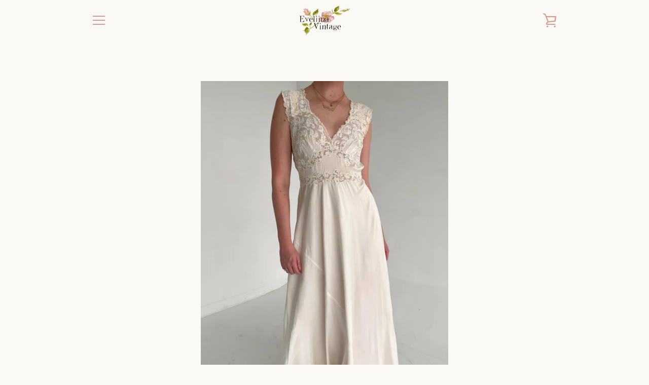

--- FILE ---
content_type: text/html; charset=utf-8
request_url: https://eveliina-vintage.com/products/1930s-off-white-silk-dress-with-lace-inserts
body_size: 19346
content:


<!doctype html>
<html class="supports-no-js " lang="en">
<head>
  <meta charset="utf-8">

  <meta http-equiv="X-UA-Compatible" content="IE=edge,chrome=1">
  <meta name="viewport" content="width=device-width,initial-scale=1">
  <meta name="theme-color" content="#d79990">
  <link rel="canonical" href="https://eveliina-vintage.com/products/1930s-off-white-silk-dress-with-lace-inserts">

  

  <title>
    1930&#39;s Off White Silk Dress with Lace Inserts &ndash; Eveliina Vintage
  </title>

  
    <meta name="description" content="ABOUT:Absolutely amazing 1930&#39;s off white silk dress. Stunning lace inserts on the straps and bodice creating a beautiful lace bodice. Silk covers everything that needs to be covered. Deep V neckline and wide straps. Wide waistband with a tie for a more flattering fit.MEASUREMENTS (in inches):Bust: 32Waist: 34Length fr">
  

  <!-- /snippets/social-meta-tags.liquid -->




<meta property="og:site_name" content="Eveliina Vintage">
<meta property="og:url" content="https://eveliina-vintage.com/products/1930s-off-white-silk-dress-with-lace-inserts">
<meta property="og:title" content="1930's Off White Silk Dress with Lace Inserts">
<meta property="og:type" content="product">
<meta property="og:description" content="ABOUT:Absolutely amazing 1930&#39;s off white silk dress. Stunning lace inserts on the straps and bodice creating a beautiful lace bodice. Silk covers everything that needs to be covered. Deep V neckline and wide straps. Wide waistband with a tie for a more flattering fit.MEASUREMENTS (in inches):Bust: 32Waist: 34Length fr">

  <meta property="og:price:amount" content="825.00">
  <meta property="og:price:currency" content="USD">

<meta property="og:image" content="http://eveliina-vintage.com/cdn/shop/files/IMG_2023_06_07-13_38_06_6680_AF108E9B_1200x1200.jpg?v=1686452233"><meta property="og:image" content="http://eveliina-vintage.com/cdn/shop/files/IMG_2023_06_07-13_38_11_7180_6C3A38E5_1200x1200.jpg?v=1686452233"><meta property="og:image" content="http://eveliina-vintage.com/cdn/shop/files/IMG_2023_06_07-13_37_12_7000_8ABBAB57_1200x1200.jpg?v=1686452233">
<meta property="og:image:secure_url" content="https://eveliina-vintage.com/cdn/shop/files/IMG_2023_06_07-13_38_06_6680_AF108E9B_1200x1200.jpg?v=1686452233"><meta property="og:image:secure_url" content="https://eveliina-vintage.com/cdn/shop/files/IMG_2023_06_07-13_38_11_7180_6C3A38E5_1200x1200.jpg?v=1686452233"><meta property="og:image:secure_url" content="https://eveliina-vintage.com/cdn/shop/files/IMG_2023_06_07-13_37_12_7000_8ABBAB57_1200x1200.jpg?v=1686452233">


<meta name="twitter:card" content="summary_large_image">
<meta name="twitter:title" content="1930's Off White Silk Dress with Lace Inserts">
<meta name="twitter:description" content="ABOUT:Absolutely amazing 1930&#39;s off white silk dress. Stunning lace inserts on the straps and bodice creating a beautiful lace bodice. Silk covers everything that needs to be covered. Deep V neckline and wide straps. Wide waistband with a tie for a more flattering fit.MEASUREMENTS (in inches):Bust: 32Waist: 34Length fr">


  <script>window.performance && window.performance.mark && window.performance.mark('shopify.content_for_header.start');</script><meta id="shopify-digital-wallet" name="shopify-digital-wallet" content="/13764293/digital_wallets/dialog">
<meta name="shopify-checkout-api-token" content="0f183739ebd2820edee8f05aa6067381">
<meta id="in-context-paypal-metadata" data-shop-id="13764293" data-venmo-supported="false" data-environment="production" data-locale="en_US" data-paypal-v4="true" data-currency="USD">
<link rel="alternate" type="application/json+oembed" href="https://eveliina-vintage.com/products/1930s-off-white-silk-dress-with-lace-inserts.oembed">
<script async="async" src="/checkouts/internal/preloads.js?locale=en-US"></script>
<link rel="preconnect" href="https://shop.app" crossorigin="anonymous">
<script async="async" src="https://shop.app/checkouts/internal/preloads.js?locale=en-US&shop_id=13764293" crossorigin="anonymous"></script>
<script id="apple-pay-shop-capabilities" type="application/json">{"shopId":13764293,"countryCode":"US","currencyCode":"USD","merchantCapabilities":["supports3DS"],"merchantId":"gid:\/\/shopify\/Shop\/13764293","merchantName":"Eveliina Vintage","requiredBillingContactFields":["postalAddress","email"],"requiredShippingContactFields":["postalAddress","email"],"shippingType":"shipping","supportedNetworks":["visa","masterCard","amex","discover","elo","jcb"],"total":{"type":"pending","label":"Eveliina Vintage","amount":"1.00"},"shopifyPaymentsEnabled":true,"supportsSubscriptions":true}</script>
<script id="shopify-features" type="application/json">{"accessToken":"0f183739ebd2820edee8f05aa6067381","betas":["rich-media-storefront-analytics"],"domain":"eveliina-vintage.com","predictiveSearch":true,"shopId":13764293,"locale":"en"}</script>
<script>var Shopify = Shopify || {};
Shopify.shop = "cocoleila.myshopify.com";
Shopify.locale = "en";
Shopify.currency = {"active":"USD","rate":"1.0"};
Shopify.country = "US";
Shopify.theme = {"name":"Narrative","id":80521134146,"schema_name":"Narrative","schema_version":"8.1.7","theme_store_id":829,"role":"main"};
Shopify.theme.handle = "null";
Shopify.theme.style = {"id":null,"handle":null};
Shopify.cdnHost = "eveliina-vintage.com/cdn";
Shopify.routes = Shopify.routes || {};
Shopify.routes.root = "/";</script>
<script type="module">!function(o){(o.Shopify=o.Shopify||{}).modules=!0}(window);</script>
<script>!function(o){function n(){var o=[];function n(){o.push(Array.prototype.slice.apply(arguments))}return n.q=o,n}var t=o.Shopify=o.Shopify||{};t.loadFeatures=n(),t.autoloadFeatures=n()}(window);</script>
<script>
  window.ShopifyPay = window.ShopifyPay || {};
  window.ShopifyPay.apiHost = "shop.app\/pay";
  window.ShopifyPay.redirectState = null;
</script>
<script id="shop-js-analytics" type="application/json">{"pageType":"product"}</script>
<script defer="defer" async type="module" src="//eveliina-vintage.com/cdn/shopifycloud/shop-js/modules/v2/client.init-shop-cart-sync_BdyHc3Nr.en.esm.js"></script>
<script defer="defer" async type="module" src="//eveliina-vintage.com/cdn/shopifycloud/shop-js/modules/v2/chunk.common_Daul8nwZ.esm.js"></script>
<script type="module">
  await import("//eveliina-vintage.com/cdn/shopifycloud/shop-js/modules/v2/client.init-shop-cart-sync_BdyHc3Nr.en.esm.js");
await import("//eveliina-vintage.com/cdn/shopifycloud/shop-js/modules/v2/chunk.common_Daul8nwZ.esm.js");

  window.Shopify.SignInWithShop?.initShopCartSync?.({"fedCMEnabled":true,"windoidEnabled":true});

</script>
<script>
  window.Shopify = window.Shopify || {};
  if (!window.Shopify.featureAssets) window.Shopify.featureAssets = {};
  window.Shopify.featureAssets['shop-js'] = {"shop-cart-sync":["modules/v2/client.shop-cart-sync_QYOiDySF.en.esm.js","modules/v2/chunk.common_Daul8nwZ.esm.js"],"init-fed-cm":["modules/v2/client.init-fed-cm_DchLp9rc.en.esm.js","modules/v2/chunk.common_Daul8nwZ.esm.js"],"shop-button":["modules/v2/client.shop-button_OV7bAJc5.en.esm.js","modules/v2/chunk.common_Daul8nwZ.esm.js"],"init-windoid":["modules/v2/client.init-windoid_DwxFKQ8e.en.esm.js","modules/v2/chunk.common_Daul8nwZ.esm.js"],"shop-cash-offers":["modules/v2/client.shop-cash-offers_DWtL6Bq3.en.esm.js","modules/v2/chunk.common_Daul8nwZ.esm.js","modules/v2/chunk.modal_CQq8HTM6.esm.js"],"shop-toast-manager":["modules/v2/client.shop-toast-manager_CX9r1SjA.en.esm.js","modules/v2/chunk.common_Daul8nwZ.esm.js"],"init-shop-email-lookup-coordinator":["modules/v2/client.init-shop-email-lookup-coordinator_UhKnw74l.en.esm.js","modules/v2/chunk.common_Daul8nwZ.esm.js"],"pay-button":["modules/v2/client.pay-button_DzxNnLDY.en.esm.js","modules/v2/chunk.common_Daul8nwZ.esm.js"],"avatar":["modules/v2/client.avatar_BTnouDA3.en.esm.js"],"init-shop-cart-sync":["modules/v2/client.init-shop-cart-sync_BdyHc3Nr.en.esm.js","modules/v2/chunk.common_Daul8nwZ.esm.js"],"shop-login-button":["modules/v2/client.shop-login-button_D8B466_1.en.esm.js","modules/v2/chunk.common_Daul8nwZ.esm.js","modules/v2/chunk.modal_CQq8HTM6.esm.js"],"init-customer-accounts-sign-up":["modules/v2/client.init-customer-accounts-sign-up_C8fpPm4i.en.esm.js","modules/v2/client.shop-login-button_D8B466_1.en.esm.js","modules/v2/chunk.common_Daul8nwZ.esm.js","modules/v2/chunk.modal_CQq8HTM6.esm.js"],"init-shop-for-new-customer-accounts":["modules/v2/client.init-shop-for-new-customer-accounts_CVTO0Ztu.en.esm.js","modules/v2/client.shop-login-button_D8B466_1.en.esm.js","modules/v2/chunk.common_Daul8nwZ.esm.js","modules/v2/chunk.modal_CQq8HTM6.esm.js"],"init-customer-accounts":["modules/v2/client.init-customer-accounts_dRgKMfrE.en.esm.js","modules/v2/client.shop-login-button_D8B466_1.en.esm.js","modules/v2/chunk.common_Daul8nwZ.esm.js","modules/v2/chunk.modal_CQq8HTM6.esm.js"],"shop-follow-button":["modules/v2/client.shop-follow-button_CkZpjEct.en.esm.js","modules/v2/chunk.common_Daul8nwZ.esm.js","modules/v2/chunk.modal_CQq8HTM6.esm.js"],"lead-capture":["modules/v2/client.lead-capture_BntHBhfp.en.esm.js","modules/v2/chunk.common_Daul8nwZ.esm.js","modules/v2/chunk.modal_CQq8HTM6.esm.js"],"checkout-modal":["modules/v2/client.checkout-modal_CfxcYbTm.en.esm.js","modules/v2/chunk.common_Daul8nwZ.esm.js","modules/v2/chunk.modal_CQq8HTM6.esm.js"],"shop-login":["modules/v2/client.shop-login_Da4GZ2H6.en.esm.js","modules/v2/chunk.common_Daul8nwZ.esm.js","modules/v2/chunk.modal_CQq8HTM6.esm.js"],"payment-terms":["modules/v2/client.payment-terms_MV4M3zvL.en.esm.js","modules/v2/chunk.common_Daul8nwZ.esm.js","modules/v2/chunk.modal_CQq8HTM6.esm.js"]};
</script>
<script>(function() {
  var isLoaded = false;
  function asyncLoad() {
    if (isLoaded) return;
    isLoaded = true;
    var urls = ["https:\/\/static.klaviyo.com\/onsite\/js\/JTjYtU\/klaviyo.js?company_id=JTjYtU\u0026shop=cocoleila.myshopify.com"];
    for (var i = 0; i < urls.length; i++) {
      var s = document.createElement('script');
      s.type = 'text/javascript';
      s.async = true;
      s.src = urls[i];
      var x = document.getElementsByTagName('script')[0];
      x.parentNode.insertBefore(s, x);
    }
  };
  if(window.attachEvent) {
    window.attachEvent('onload', asyncLoad);
  } else {
    window.addEventListener('load', asyncLoad, false);
  }
})();</script>
<script id="__st">var __st={"a":13764293,"offset":-18000,"reqid":"04b09374-546f-4696-8fd8-e0e3e2e28eb4-1768951801","pageurl":"eveliina-vintage.com\/products\/1930s-off-white-silk-dress-with-lace-inserts","u":"ca03426c0cf3","p":"product","rtyp":"product","rid":6930445631554};</script>
<script>window.ShopifyPaypalV4VisibilityTracking = true;</script>
<script id="captcha-bootstrap">!function(){'use strict';const t='contact',e='account',n='new_comment',o=[[t,t],['blogs',n],['comments',n],[t,'customer']],c=[[e,'customer_login'],[e,'guest_login'],[e,'recover_customer_password'],[e,'create_customer']],r=t=>t.map((([t,e])=>`form[action*='/${t}']:not([data-nocaptcha='true']) input[name='form_type'][value='${e}']`)).join(','),a=t=>()=>t?[...document.querySelectorAll(t)].map((t=>t.form)):[];function s(){const t=[...o],e=r(t);return a(e)}const i='password',u='form_key',d=['recaptcha-v3-token','g-recaptcha-response','h-captcha-response',i],f=()=>{try{return window.sessionStorage}catch{return}},m='__shopify_v',_=t=>t.elements[u];function p(t,e,n=!1){try{const o=window.sessionStorage,c=JSON.parse(o.getItem(e)),{data:r}=function(t){const{data:e,action:n}=t;return t[m]||n?{data:e,action:n}:{data:t,action:n}}(c);for(const[e,n]of Object.entries(r))t.elements[e]&&(t.elements[e].value=n);n&&o.removeItem(e)}catch(o){console.error('form repopulation failed',{error:o})}}const l='form_type',E='cptcha';function T(t){t.dataset[E]=!0}const w=window,h=w.document,L='Shopify',v='ce_forms',y='captcha';let A=!1;((t,e)=>{const n=(g='f06e6c50-85a8-45c8-87d0-21a2b65856fe',I='https://cdn.shopify.com/shopifycloud/storefront-forms-hcaptcha/ce_storefront_forms_captcha_hcaptcha.v1.5.2.iife.js',D={infoText:'Protected by hCaptcha',privacyText:'Privacy',termsText:'Terms'},(t,e,n)=>{const o=w[L][v],c=o.bindForm;if(c)return c(t,g,e,D).then(n);var r;o.q.push([[t,g,e,D],n]),r=I,A||(h.body.append(Object.assign(h.createElement('script'),{id:'captcha-provider',async:!0,src:r})),A=!0)});var g,I,D;w[L]=w[L]||{},w[L][v]=w[L][v]||{},w[L][v].q=[],w[L][y]=w[L][y]||{},w[L][y].protect=function(t,e){n(t,void 0,e),T(t)},Object.freeze(w[L][y]),function(t,e,n,w,h,L){const[v,y,A,g]=function(t,e,n){const i=e?o:[],u=t?c:[],d=[...i,...u],f=r(d),m=r(i),_=r(d.filter((([t,e])=>n.includes(e))));return[a(f),a(m),a(_),s()]}(w,h,L),I=t=>{const e=t.target;return e instanceof HTMLFormElement?e:e&&e.form},D=t=>v().includes(t);t.addEventListener('submit',(t=>{const e=I(t);if(!e)return;const n=D(e)&&!e.dataset.hcaptchaBound&&!e.dataset.recaptchaBound,o=_(e),c=g().includes(e)&&(!o||!o.value);(n||c)&&t.preventDefault(),c&&!n&&(function(t){try{if(!f())return;!function(t){const e=f();if(!e)return;const n=_(t);if(!n)return;const o=n.value;o&&e.removeItem(o)}(t);const e=Array.from(Array(32),(()=>Math.random().toString(36)[2])).join('');!function(t,e){_(t)||t.append(Object.assign(document.createElement('input'),{type:'hidden',name:u})),t.elements[u].value=e}(t,e),function(t,e){const n=f();if(!n)return;const o=[...t.querySelectorAll(`input[type='${i}']`)].map((({name:t})=>t)),c=[...d,...o],r={};for(const[a,s]of new FormData(t).entries())c.includes(a)||(r[a]=s);n.setItem(e,JSON.stringify({[m]:1,action:t.action,data:r}))}(t,e)}catch(e){console.error('failed to persist form',e)}}(e),e.submit())}));const S=(t,e)=>{t&&!t.dataset[E]&&(n(t,e.some((e=>e===t))),T(t))};for(const o of['focusin','change'])t.addEventListener(o,(t=>{const e=I(t);D(e)&&S(e,y())}));const B=e.get('form_key'),M=e.get(l),P=B&&M;t.addEventListener('DOMContentLoaded',(()=>{const t=y();if(P)for(const e of t)e.elements[l].value===M&&p(e,B);[...new Set([...A(),...v().filter((t=>'true'===t.dataset.shopifyCaptcha))])].forEach((e=>S(e,t)))}))}(h,new URLSearchParams(w.location.search),n,t,e,['guest_login'])})(!0,!0)}();</script>
<script integrity="sha256-4kQ18oKyAcykRKYeNunJcIwy7WH5gtpwJnB7kiuLZ1E=" data-source-attribution="shopify.loadfeatures" defer="defer" src="//eveliina-vintage.com/cdn/shopifycloud/storefront/assets/storefront/load_feature-a0a9edcb.js" crossorigin="anonymous"></script>
<script crossorigin="anonymous" defer="defer" src="//eveliina-vintage.com/cdn/shopifycloud/storefront/assets/shopify_pay/storefront-65b4c6d7.js?v=20250812"></script>
<script data-source-attribution="shopify.dynamic_checkout.dynamic.init">var Shopify=Shopify||{};Shopify.PaymentButton=Shopify.PaymentButton||{isStorefrontPortableWallets:!0,init:function(){window.Shopify.PaymentButton.init=function(){};var t=document.createElement("script");t.src="https://eveliina-vintage.com/cdn/shopifycloud/portable-wallets/latest/portable-wallets.en.js",t.type="module",document.head.appendChild(t)}};
</script>
<script data-source-attribution="shopify.dynamic_checkout.buyer_consent">
  function portableWalletsHideBuyerConsent(e){var t=document.getElementById("shopify-buyer-consent"),n=document.getElementById("shopify-subscription-policy-button");t&&n&&(t.classList.add("hidden"),t.setAttribute("aria-hidden","true"),n.removeEventListener("click",e))}function portableWalletsShowBuyerConsent(e){var t=document.getElementById("shopify-buyer-consent"),n=document.getElementById("shopify-subscription-policy-button");t&&n&&(t.classList.remove("hidden"),t.removeAttribute("aria-hidden"),n.addEventListener("click",e))}window.Shopify?.PaymentButton&&(window.Shopify.PaymentButton.hideBuyerConsent=portableWalletsHideBuyerConsent,window.Shopify.PaymentButton.showBuyerConsent=portableWalletsShowBuyerConsent);
</script>
<script data-source-attribution="shopify.dynamic_checkout.cart.bootstrap">document.addEventListener("DOMContentLoaded",(function(){function t(){return document.querySelector("shopify-accelerated-checkout-cart, shopify-accelerated-checkout")}if(t())Shopify.PaymentButton.init();else{new MutationObserver((function(e,n){t()&&(Shopify.PaymentButton.init(),n.disconnect())})).observe(document.body,{childList:!0,subtree:!0})}}));
</script>
<link id="shopify-accelerated-checkout-styles" rel="stylesheet" media="screen" href="https://eveliina-vintage.com/cdn/shopifycloud/portable-wallets/latest/accelerated-checkout-backwards-compat.css" crossorigin="anonymous">
<style id="shopify-accelerated-checkout-cart">
        #shopify-buyer-consent {
  margin-top: 1em;
  display: inline-block;
  width: 100%;
}

#shopify-buyer-consent.hidden {
  display: none;
}

#shopify-subscription-policy-button {
  background: none;
  border: none;
  padding: 0;
  text-decoration: underline;
  font-size: inherit;
  cursor: pointer;
}

#shopify-subscription-policy-button::before {
  box-shadow: none;
}

      </style>

<script>window.performance && window.performance.mark && window.performance.mark('shopify.content_for_header.end');</script>

  



<style>@font-face {
  font-family: Cardo;
  font-weight: 400;
  font-style: normal;
  src: url("//eveliina-vintage.com/cdn/fonts/cardo/cardo_n4.8d7bdd0369840597cbb62dc8a447619701d8d34a.woff2") format("woff2"),
       url("//eveliina-vintage.com/cdn/fonts/cardo/cardo_n4.23b63d1eff80cb5da813c4cccb6427058253ce24.woff") format("woff");
}

  @font-face {
  font-family: Cardo;
  font-weight: 400;
  font-style: normal;
  src: url("//eveliina-vintage.com/cdn/fonts/cardo/cardo_n4.8d7bdd0369840597cbb62dc8a447619701d8d34a.woff2") format("woff2"),
       url("//eveliina-vintage.com/cdn/fonts/cardo/cardo_n4.23b63d1eff80cb5da813c4cccb6427058253ce24.woff") format("woff");
}

/* ------------------------ Critical Helper Classes ------------------------- */
.critical-hide {
  display: none;
}

.critical-clear {
  opacity: 0;
  visibility: hidden;
}

.drawer-cover {
  opacity: 0;
}

.main-content .shopify-section {
  display: none;
}

.main-content .shopify-section:first-child {
  display: inherit;
}

body:not(.template-index) .main-content {
  opacity: 0;
}


/* ----------------------------- Global Styles ------------------------------ */
*, *::before, *::after {
  box-sizing: border-box;
}

html {
  font-size: 62.5%;
  background-color: #faf9f6;
}

body {
  margin: 0;
  font-size: 1.6rem;
  font-family: Cardo, serif;
  font-style: normal;
  font-weight: 400;
  color: #d79990;
  line-height: 1.625;
}

.page-width {
  max-width: 980px;
  padding: 0 20px;
  margin: 0 auto;
}

/* ---------------------------- Helper Classes ------------------------------ */
.visually-hidden,
.icon__fallback-text {
  position: absolute !important;
  overflow: hidden;
  clip: rect(0 0 0 0);
  height: 1px;
  width: 1px;
  padding: 0;
  border: 0;
}

/* ----------------------------- Typography --------------------------------- */
body {
  -webkit-font-smoothing: antialiased;
  -webkit-text-size-adjust: 100%;
}

.h4 {
  letter-spacing: inherit;
  text-transform: inherit;
  font-family: Cardo, serif;
  font-style: normal;
  font-weight: 400;
}


.h4 a {
  color: inherit;
  text-decoration: none;
  font-weight: inherit;
}

.h4 {
  font-size: 2.2rem;
}

@media only screen and (min-width: 750px) {
  .h4 {
    font-size: 2.4rem;
    line-height: 1.5;
  }
}

/* ------------------------------ Buttons ----------------------------------- */
.btn,
.btn--secondary {
  -moz-user-select: "none";
  -ms-user-select: "none";
  -webkit-user-select: "none";
  user-select: "none";
  -webkit-appearance: none;
  -moz-appearance: none;
  appearance: none;
  display: inline-block;
  position: relative;
  width: auto;
  background-color: #d79990;
  border-radius: 0;
  color: #ffffff;
  border: 2px solid #d79990;
  font-size: 1.4rem;
  font-weight: 700;
  letter-spacing: 1.5px;
  text-decoration: none;
  text-align: center;
  text-transform: uppercase;
  padding: 10px 30px;
  line-height: 2.2;
  vertical-align: middle;
  cursor: pointer;
  transition: outline 0.1s linear;
  box-sizing: border-box;
}

.btn--square {
  width: 50px;
  height: 50px;
  padding: 0;
  text-align: center;
  line-height: 50px;
}

.btn--clear {
  position: relative;
  background-color: transparent;
  border: 0;
  color: #d79990;
  transition: 0.15s opacity ease-out;
}

.btn--clear:hover::after,
.btn--clear::after {
  outline: 0 !important;
}

.btn::after,
.btn--secondary::after {
  content: '';
  display: block;
  position: absolute;
  top: 0;
  left: 0;
  width: 100%;
  height: 100%;
  outline: 2px solid #d79990;
  transition: outline 0.1s linear;
}

/* -------------------------------- Icons ----------------------------------- */
.icon {
  display: inline-block;
  width: 20px;
  height: 20px;
  vertical-align: middle;
}

/* ----------------------------- Site Header -------------------------------- */
.site-header {
  position: relative;
  transition: transform 0.25s ease-out;
  z-index: 10;
}

.site-header--transparent {
  position: absolute;
  top: 0;
  left: 0;
  right: 0;
  z-index: 10;
}

.site-header__wrapper {
  position: relative;
  min-height: 60px;
  width: 100%;
  background-color: #faf9f6;
  z-index: 10;
}

.site-header--transparent .site-header__wrapper {
  background-color: transparent;
}

.site-header__wrapper svg {
  fill: #d79990;
}

.site-header__wrapper--transitioning {
  transition: background-color 0.25s ease-out, margin-top 0.25s ease-out;
}

.announcement-bar {
  display: none;
  text-align: center;
  position: relative;
  text-decoration: none;
  z-index: 10;
}

.announcement-bar--visible {
  display: block;
}

.announcement-bar__message {
  font-size: 16px;
  font-weight: 400;
  padding: 10px 20px;
  margin-bottom: 0;
}

.announcement-bar__message .icon {
  fill: currentColor;
}

.announcement-bar__close {
  position: absolute;
  right: 20px;
  padding: 0;
  width: 30px;
  height: 30px;
  line-height: 100%;
  top: 50%;
  -ms-transform: translateY(-50%);
  -webkit-transform: translateY(-50%);
  transform: translateY(-50%);
}

.announcement-bar__close .icon {
  width: 12px;
  height: 12px;
  fill: currentColor;
}

.site-header-sections {
  display: -webkit-flex;
  display: -ms-flexbox;
  display: flex;
  width: 100%;
  -ms-flex-align: center;
  -webkit-align-items: center;
  -moz-align-items: center;
  -ms-align-items: center;
  -o-align-items: center;
  align-items: center;
  min-height: 60px;
}

.site-header__section--title {
  display: -webkit-flex;
  display: -ms-flexbox;
  display: flex;
  width: 100%;
  -webkit-justify-content: center;
  -ms-justify-content: center;
  justify-content: center;
}

.site-header__logo-wrapper {
  display: inline-block;
  margin: 0;
  padding: 10px 0;
  text-align: center;
  line-height: 1.2;
}

.site-header__logo {
  display: block;
}

.site-header__logo-image {
  display: block;
  margin: 0 auto;
}

.site-header--transparent .site-header__logo-image {
  display: none;
}

/* @media only screen and (max-width: 749px) {
  .site-header__logo-image {
    max-height: 30px;
  }
}
 */
.site-header__logo-image--transparent {
  display: none;
}

.site-header--transparent .site-header__logo-image--transparent {
  display: block;
}

.navigation-open .site-header__logo-image--transparent,
html.supports-no-js .site-header__logo-image--transparent {
  display: none;
}

.site-header__cart svg {
  width: 22px;
  height: 30px;
  margin: -2px 0 0 -2px;
}

@media only screen and (min-width: 750px) {
  .site-header__cart svg {
    width: 26px;
  }
}

.site-header__cart::after {
  border-color: #d79990;
}

.site-header__cart-bubble {
  position: absolute;
  top: 15px;
  right: 10px;
  width: 10px;
  height: 10px;
  background-color: #dceb47;
  border-radius: 50%;
  opacity: 0;
  transition: all 0.25s ease-out;
  -ms-transform: scale(0);
  -webkit-transform: scale(0);
  transform: scale(0);
}

@media only screen and (min-width: 750px) {
  .site-header__cart-bubble {
    top:15px;
    right: 9px;
  }
}

.site-header__cart .site-header__cart-bubble {
  top: 13px;
}

@media only screen and (min-width: 750px) {
  .site-header__cart .site-header__cart-bubble {
    top: 12px;
  }
}

.site-header__cart-bubble--visible {
  opacity: 1;
  -ms-transform: scale(1);
  -webkit-transform: scale(1);
  transform: scale(1);
}

.burger-icon {
  display: block;
  height: 2px;
  width: 16px;
  left: 50%;
  margin-left: -8px;
  background: #d79990;
  position: absolute;
  transition: all 0.25s ease-out;
}

@media only screen and (min-width: 750px) {
  .burger-icon {
    height:2px;
    width: 24px;
    left: 50%;
    margin-left: -12px;
  }
}

.burger-icon--top {
  top: 18px;
}

@media only screen and (min-width: 750px) {
  .burger-icon--top {
    top: 16px;
  }
}

.site-header__navigation--active .burger-icon--top {
  top: 25px;
  transform: rotate(45deg);
}

.burger-icon--mid {
  top: 24px;
}

@media only screen and (min-width: 750px) {
  .burger-icon--mid {
    top: 24px;
  }
}

.site-header__navigation--active .burger-icon--mid {
  opacity: 0;
}

.burger-icon--bottom {
  top: 30px;
}

@media only screen and (min-width: 750px) {
  .burger-icon--bottom {
    top: 32px;
  }
}

.site-header__navigation--active .burger-icon--bottom {
  top: 25px;
  transform: rotate(-45deg);
}

.site-header__navigation {
  position: relative;
}

.site-header__navigation svg {
  width: 20px;
  height: 30px;
}

.site-header__navigation::after {
  border-color: #4a4a4a;
}

/* ----------------------------- Slideshow --------------------------------- */
.slideshow {
  display: -webkit-flex;
  display: -ms-flexbox;
  display: flex;
  width: 100%;
  position: relative;
  overflow: hidden;
  min-height: 300px;
  max-height: calc(100vh - 35px);
  background-color: #dfd8c5;
}

.slideshow--full .slideshow {
  height: calc(100vh - 35px);
}

@media only screen and (max-width: 749px) {
  .slideshow--adapt .slideshow {
    max-height: 125vw;
    min-height: 75vw;
  }
}

.slideshow__slides {
  margin: 0;
  padding: 0;
  list-style: none;
}

.slideshow__slide {
  position: absolute;
  height: 100%;
  width: 100%;
  opacity: 0;
  z-index: 0;
  transition: all 0.5s cubic-bezier(0, 0, 0, 1);
}

.slideshow__slide--active {
  transition: all 0.5s cubic-bezier(0, 0, 0, 1);
  opacity: 1;
  z-index: 2;
}

.slideshow__overlay::before {
  content: '';
  position: absolute;
  top: 0;
  right: 0;
  bottom: 0;
  left: 0;
  z-index: 3;
}

.slideshow__image {
  height: 100%;
  width: 100%;
  object-fit: cover;
  z-index: 1;
  transition: opacity 0.8s cubic-bezier(0.44, 0.13, 0.48, 0.87),filter 400ms,-webkit-filter 400ms;
  font-family: "object-fit: cover";
}

.slideshow__image .placeholder-svg {
  display: block;
  fill: rgba(74,74,74,0.35);
  background-color: #f1eee6;
  position: absolute;
  top: 50%;
  left: 50%;
  height: 100%;
  width: auto;
  max-height: none;
  max-width: none;
  -ms-transform: translate(-50%, -50%);
  -webkit-transform: translate(-50%, -50%);
  transform: translate(-50%, -50%);
}

.slideshow__image .placeholder-background {
  background-color: #faf9f6;
  position: absolute;
  top: 0;
  right: 0;
  bottom: 0;
  left: 0;
}

.slideshow__navigation {
  margin: 0;
  padding: 0;
  list-style: none;
}

.slideshow__text-content-mobile,
.slideshow__button-cta-single {
  display: none;
}

.slideshow__indicators {
  margin: 0;
  padding: 0;
  list-style: none;
}
</style>

  


<link title="theme" rel="preload" href="//eveliina-vintage.com/cdn/shop/t/8/assets/theme.scss.css?v=159051807313217469871759259507" as="style">
<noscript><link rel="stylesheet" href="//eveliina-vintage.com/cdn/shop/t/8/assets/theme.scss.css?v=159051807313217469871759259507"></noscript>

<script>
/*! loadCSS. [c]2017 Filament Group, Inc. MIT License */
!function(a){"use strict";var b=function(b,c,d){function e(a){return h.body?a():void setTimeout(function(){e(a)})}function f(){i.addEventListener&&i.removeEventListener("load",f);if(!Shopify.designMode)i.media=d||"all"}var g,h=a.document,i=h.createElement("link");if(c)g=c;else{var j=(h.body||h.getElementsByTagName("head")[0]).childNodes;g=j[j.length-1]}var k=h.styleSheets;i.rel="stylesheet",i.href=b,i.media=Shopify.designMode?d||"all":"only x",e(function(){g.parentNode.insertBefore(i,c?g:g.nextSibling)});var l=function(a){for(var b=i.href,c=k.length;c--;)if(k[c].href===b)return a();setTimeout(function(){l(a)})};return i.addEventListener&&i.addEventListener("load",f),i.onloadcssdefined=l,l(f),i};"undefined"!=typeof exports?exports.loadCSS=b:a.loadCSS=b}("undefined"!=typeof global?global:this);
/*! onloadCSS. (onload callback for loadCSS) [c]2017 Filament Group, Inc. MIT License */
function onloadCSS(a,b){function c(){!d&&b&&(d=!0,b.call(a))}var d;a.addEventListener&&a.addEventListener("load",c),a.attachEvent&&a.attachEvent("onload",c),"isApplicationInstalled"in navigator&&"onloadcssdefined"in a&&a.onloadcssdefined(c)}

// Insert our stylesheet before our preload <link> tag
var preload = document.querySelector('link[href="//eveliina-vintage.com/cdn/shop/t/8/assets/theme.scss.css?v=159051807313217469871759259507"]');
var stylesheet = loadCSS('//eveliina-vintage.com/cdn/shop/t/8/assets/theme.scss.css?v=159051807313217469871759259507', preload);
// Create a property to easily detect if the stylesheet is done loading
onloadCSS(stylesheet, function() { stylesheet.loaded = true; });
</script>

  <script>
    var theme = {
      stylesheet: "//eveliina-vintage.com/cdn/shop/t/8/assets/theme.scss.css?v=159051807313217469871759259507",
      strings: {
        addToCart: "Add to Cart",
        soldOut: "Sold Out",
        unavailable: "Unavailable",
        addItemSuccess: "Item added to cart!",
        viewCart: "View cart",
        cartError: "There was an error while updating your cart. Please try again.",
        cartQuantityError: "You can only add [quantity] [title] to your cart.",
        regularPrice: "Regular price",
        salePrice: "Sale price",
        unitPrice: "Unit price",
        unitPriceSeparator: "per",
        newsletter: {
          blankError: "Email can\u0026#39;t be blank.",
          invalidError: "Please enter a valid email address."
        },
        map: {
          zeroResults: "No results for that address",
          overQueryLimit: "You have exceeded the Google API usage limit. Consider upgrading to a \u003ca href=\"https:\/\/developers.google.com\/maps\/premium\/usage-limits\"\u003ePremium Plan\u003c\/a\u003e.",
          authError: "There was a problem authenticating your Google Maps API Key.",
          addressError: "Error looking up that address"
        },
        slideshow: {
          loadSlideA11yString: "Load slide [slide_number]",
          activeSlideA11yString: "Slide [slide_number], current"
        }
      },
      isOnline: true,
      moneyFormat: "${{amount}}",
      mediaQuerySmall: 750,
      mediaQueryMedium: 990
    };

    

    document.documentElement.className = document.documentElement.className.replace('supports-no-js', '');
  </script>

  <script src="//eveliina-vintage.com/cdn/shop/t/8/assets/lazysizes.min.js?v=41644173127543473891577030671" async="async"></script>
  <script src="//eveliina-vintage.com/cdn/shop/t/8/assets/vendor.min.js?v=80505636303242466691648060986" defer="defer"></script>
  <script src="//eveliina-vintage.com/cdn/shop/t/8/assets/theme.min.js?v=22005916655472898451577030672" defer="defer"></script>
  <script src="//eveliina-vintage.com/cdn/shop/t/8/assets/custom.js?v=101612360477050417211577030669" defer="defer"></script>
<link href="https://monorail-edge.shopifysvc.com" rel="dns-prefetch">
<script>(function(){if ("sendBeacon" in navigator && "performance" in window) {try {var session_token_from_headers = performance.getEntriesByType('navigation')[0].serverTiming.find(x => x.name == '_s').description;} catch {var session_token_from_headers = undefined;}var session_cookie_matches = document.cookie.match(/_shopify_s=([^;]*)/);var session_token_from_cookie = session_cookie_matches && session_cookie_matches.length === 2 ? session_cookie_matches[1] : "";var session_token = session_token_from_headers || session_token_from_cookie || "";function handle_abandonment_event(e) {var entries = performance.getEntries().filter(function(entry) {return /monorail-edge.shopifysvc.com/.test(entry.name);});if (!window.abandonment_tracked && entries.length === 0) {window.abandonment_tracked = true;var currentMs = Date.now();var navigation_start = performance.timing.navigationStart;var payload = {shop_id: 13764293,url: window.location.href,navigation_start,duration: currentMs - navigation_start,session_token,page_type: "product"};window.navigator.sendBeacon("https://monorail-edge.shopifysvc.com/v1/produce", JSON.stringify({schema_id: "online_store_buyer_site_abandonment/1.1",payload: payload,metadata: {event_created_at_ms: currentMs,event_sent_at_ms: currentMs}}));}}window.addEventListener('pagehide', handle_abandonment_event);}}());</script>
<script id="web-pixels-manager-setup">(function e(e,d,r,n,o){if(void 0===o&&(o={}),!Boolean(null===(a=null===(i=window.Shopify)||void 0===i?void 0:i.analytics)||void 0===a?void 0:a.replayQueue)){var i,a;window.Shopify=window.Shopify||{};var t=window.Shopify;t.analytics=t.analytics||{};var s=t.analytics;s.replayQueue=[],s.publish=function(e,d,r){return s.replayQueue.push([e,d,r]),!0};try{self.performance.mark("wpm:start")}catch(e){}var l=function(){var e={modern:/Edge?\/(1{2}[4-9]|1[2-9]\d|[2-9]\d{2}|\d{4,})\.\d+(\.\d+|)|Firefox\/(1{2}[4-9]|1[2-9]\d|[2-9]\d{2}|\d{4,})\.\d+(\.\d+|)|Chrom(ium|e)\/(9{2}|\d{3,})\.\d+(\.\d+|)|(Maci|X1{2}).+ Version\/(15\.\d+|(1[6-9]|[2-9]\d|\d{3,})\.\d+)([,.]\d+|)( \(\w+\)|)( Mobile\/\w+|) Safari\/|Chrome.+OPR\/(9{2}|\d{3,})\.\d+\.\d+|(CPU[ +]OS|iPhone[ +]OS|CPU[ +]iPhone|CPU IPhone OS|CPU iPad OS)[ +]+(15[._]\d+|(1[6-9]|[2-9]\d|\d{3,})[._]\d+)([._]\d+|)|Android:?[ /-](13[3-9]|1[4-9]\d|[2-9]\d{2}|\d{4,})(\.\d+|)(\.\d+|)|Android.+Firefox\/(13[5-9]|1[4-9]\d|[2-9]\d{2}|\d{4,})\.\d+(\.\d+|)|Android.+Chrom(ium|e)\/(13[3-9]|1[4-9]\d|[2-9]\d{2}|\d{4,})\.\d+(\.\d+|)|SamsungBrowser\/([2-9]\d|\d{3,})\.\d+/,legacy:/Edge?\/(1[6-9]|[2-9]\d|\d{3,})\.\d+(\.\d+|)|Firefox\/(5[4-9]|[6-9]\d|\d{3,})\.\d+(\.\d+|)|Chrom(ium|e)\/(5[1-9]|[6-9]\d|\d{3,})\.\d+(\.\d+|)([\d.]+$|.*Safari\/(?![\d.]+ Edge\/[\d.]+$))|(Maci|X1{2}).+ Version\/(10\.\d+|(1[1-9]|[2-9]\d|\d{3,})\.\d+)([,.]\d+|)( \(\w+\)|)( Mobile\/\w+|) Safari\/|Chrome.+OPR\/(3[89]|[4-9]\d|\d{3,})\.\d+\.\d+|(CPU[ +]OS|iPhone[ +]OS|CPU[ +]iPhone|CPU IPhone OS|CPU iPad OS)[ +]+(10[._]\d+|(1[1-9]|[2-9]\d|\d{3,})[._]\d+)([._]\d+|)|Android:?[ /-](13[3-9]|1[4-9]\d|[2-9]\d{2}|\d{4,})(\.\d+|)(\.\d+|)|Mobile Safari.+OPR\/([89]\d|\d{3,})\.\d+\.\d+|Android.+Firefox\/(13[5-9]|1[4-9]\d|[2-9]\d{2}|\d{4,})\.\d+(\.\d+|)|Android.+Chrom(ium|e)\/(13[3-9]|1[4-9]\d|[2-9]\d{2}|\d{4,})\.\d+(\.\d+|)|Android.+(UC? ?Browser|UCWEB|U3)[ /]?(15\.([5-9]|\d{2,})|(1[6-9]|[2-9]\d|\d{3,})\.\d+)\.\d+|SamsungBrowser\/(5\.\d+|([6-9]|\d{2,})\.\d+)|Android.+MQ{2}Browser\/(14(\.(9|\d{2,})|)|(1[5-9]|[2-9]\d|\d{3,})(\.\d+|))(\.\d+|)|K[Aa][Ii]OS\/(3\.\d+|([4-9]|\d{2,})\.\d+)(\.\d+|)/},d=e.modern,r=e.legacy,n=navigator.userAgent;return n.match(d)?"modern":n.match(r)?"legacy":"unknown"}(),u="modern"===l?"modern":"legacy",c=(null!=n?n:{modern:"",legacy:""})[u],f=function(e){return[e.baseUrl,"/wpm","/b",e.hashVersion,"modern"===e.buildTarget?"m":"l",".js"].join("")}({baseUrl:d,hashVersion:r,buildTarget:u}),m=function(e){var d=e.version,r=e.bundleTarget,n=e.surface,o=e.pageUrl,i=e.monorailEndpoint;return{emit:function(e){var a=e.status,t=e.errorMsg,s=(new Date).getTime(),l=JSON.stringify({metadata:{event_sent_at_ms:s},events:[{schema_id:"web_pixels_manager_load/3.1",payload:{version:d,bundle_target:r,page_url:o,status:a,surface:n,error_msg:t},metadata:{event_created_at_ms:s}}]});if(!i)return console&&console.warn&&console.warn("[Web Pixels Manager] No Monorail endpoint provided, skipping logging."),!1;try{return self.navigator.sendBeacon.bind(self.navigator)(i,l)}catch(e){}var u=new XMLHttpRequest;try{return u.open("POST",i,!0),u.setRequestHeader("Content-Type","text/plain"),u.send(l),!0}catch(e){return console&&console.warn&&console.warn("[Web Pixels Manager] Got an unhandled error while logging to Monorail."),!1}}}}({version:r,bundleTarget:l,surface:e.surface,pageUrl:self.location.href,monorailEndpoint:e.monorailEndpoint});try{o.browserTarget=l,function(e){var d=e.src,r=e.async,n=void 0===r||r,o=e.onload,i=e.onerror,a=e.sri,t=e.scriptDataAttributes,s=void 0===t?{}:t,l=document.createElement("script"),u=document.querySelector("head"),c=document.querySelector("body");if(l.async=n,l.src=d,a&&(l.integrity=a,l.crossOrigin="anonymous"),s)for(var f in s)if(Object.prototype.hasOwnProperty.call(s,f))try{l.dataset[f]=s[f]}catch(e){}if(o&&l.addEventListener("load",o),i&&l.addEventListener("error",i),u)u.appendChild(l);else{if(!c)throw new Error("Did not find a head or body element to append the script");c.appendChild(l)}}({src:f,async:!0,onload:function(){if(!function(){var e,d;return Boolean(null===(d=null===(e=window.Shopify)||void 0===e?void 0:e.analytics)||void 0===d?void 0:d.initialized)}()){var d=window.webPixelsManager.init(e)||void 0;if(d){var r=window.Shopify.analytics;r.replayQueue.forEach((function(e){var r=e[0],n=e[1],o=e[2];d.publishCustomEvent(r,n,o)})),r.replayQueue=[],r.publish=d.publishCustomEvent,r.visitor=d.visitor,r.initialized=!0}}},onerror:function(){return m.emit({status:"failed",errorMsg:"".concat(f," has failed to load")})},sri:function(e){var d=/^sha384-[A-Za-z0-9+/=]+$/;return"string"==typeof e&&d.test(e)}(c)?c:"",scriptDataAttributes:o}),m.emit({status:"loading"})}catch(e){m.emit({status:"failed",errorMsg:(null==e?void 0:e.message)||"Unknown error"})}}})({shopId: 13764293,storefrontBaseUrl: "https://eveliina-vintage.com",extensionsBaseUrl: "https://extensions.shopifycdn.com/cdn/shopifycloud/web-pixels-manager",monorailEndpoint: "https://monorail-edge.shopifysvc.com/unstable/produce_batch",surface: "storefront-renderer",enabledBetaFlags: ["2dca8a86"],webPixelsConfigList: [{"id":"shopify-app-pixel","configuration":"{}","eventPayloadVersion":"v1","runtimeContext":"STRICT","scriptVersion":"0450","apiClientId":"shopify-pixel","type":"APP","privacyPurposes":["ANALYTICS","MARKETING"]},{"id":"shopify-custom-pixel","eventPayloadVersion":"v1","runtimeContext":"LAX","scriptVersion":"0450","apiClientId":"shopify-pixel","type":"CUSTOM","privacyPurposes":["ANALYTICS","MARKETING"]}],isMerchantRequest: false,initData: {"shop":{"name":"Eveliina Vintage","paymentSettings":{"currencyCode":"USD"},"myshopifyDomain":"cocoleila.myshopify.com","countryCode":"US","storefrontUrl":"https:\/\/eveliina-vintage.com"},"customer":null,"cart":null,"checkout":null,"productVariants":[{"price":{"amount":825.0,"currencyCode":"USD"},"product":{"title":"1930's Off White Silk Dress with Lace Inserts","vendor":"Eveliina Vintage","id":"6930445631554","untranslatedTitle":"1930's Off White Silk Dress with Lace Inserts","url":"\/products\/1930s-off-white-silk-dress-with-lace-inserts","type":""},"id":"40334489223234","image":{"src":"\/\/eveliina-vintage.com\/cdn\/shop\/files\/IMG_2023_06_07-13_38_06_6680_AF108E9B.jpg?v=1686452233"},"sku":"","title":"Default Title","untranslatedTitle":"Default Title"}],"purchasingCompany":null},},"https://eveliina-vintage.com/cdn","fcfee988w5aeb613cpc8e4bc33m6693e112",{"modern":"","legacy":""},{"shopId":"13764293","storefrontBaseUrl":"https:\/\/eveliina-vintage.com","extensionBaseUrl":"https:\/\/extensions.shopifycdn.com\/cdn\/shopifycloud\/web-pixels-manager","surface":"storefront-renderer","enabledBetaFlags":"[\"2dca8a86\"]","isMerchantRequest":"false","hashVersion":"fcfee988w5aeb613cpc8e4bc33m6693e112","publish":"custom","events":"[[\"page_viewed\",{}],[\"product_viewed\",{\"productVariant\":{\"price\":{\"amount\":825.0,\"currencyCode\":\"USD\"},\"product\":{\"title\":\"1930's Off White Silk Dress with Lace Inserts\",\"vendor\":\"Eveliina Vintage\",\"id\":\"6930445631554\",\"untranslatedTitle\":\"1930's Off White Silk Dress with Lace Inserts\",\"url\":\"\/products\/1930s-off-white-silk-dress-with-lace-inserts\",\"type\":\"\"},\"id\":\"40334489223234\",\"image\":{\"src\":\"\/\/eveliina-vintage.com\/cdn\/shop\/files\/IMG_2023_06_07-13_38_06_6680_AF108E9B.jpg?v=1686452233\"},\"sku\":\"\",\"title\":\"Default Title\",\"untranslatedTitle\":\"Default Title\"}}]]"});</script><script>
  window.ShopifyAnalytics = window.ShopifyAnalytics || {};
  window.ShopifyAnalytics.meta = window.ShopifyAnalytics.meta || {};
  window.ShopifyAnalytics.meta.currency = 'USD';
  var meta = {"product":{"id":6930445631554,"gid":"gid:\/\/shopify\/Product\/6930445631554","vendor":"Eveliina Vintage","type":"","handle":"1930s-off-white-silk-dress-with-lace-inserts","variants":[{"id":40334489223234,"price":82500,"name":"1930's Off White Silk Dress with Lace Inserts","public_title":null,"sku":""}],"remote":false},"page":{"pageType":"product","resourceType":"product","resourceId":6930445631554,"requestId":"04b09374-546f-4696-8fd8-e0e3e2e28eb4-1768951801"}};
  for (var attr in meta) {
    window.ShopifyAnalytics.meta[attr] = meta[attr];
  }
</script>
<script class="analytics">
  (function () {
    var customDocumentWrite = function(content) {
      var jquery = null;

      if (window.jQuery) {
        jquery = window.jQuery;
      } else if (window.Checkout && window.Checkout.$) {
        jquery = window.Checkout.$;
      }

      if (jquery) {
        jquery('body').append(content);
      }
    };

    var hasLoggedConversion = function(token) {
      if (token) {
        return document.cookie.indexOf('loggedConversion=' + token) !== -1;
      }
      return false;
    }

    var setCookieIfConversion = function(token) {
      if (token) {
        var twoMonthsFromNow = new Date(Date.now());
        twoMonthsFromNow.setMonth(twoMonthsFromNow.getMonth() + 2);

        document.cookie = 'loggedConversion=' + token + '; expires=' + twoMonthsFromNow;
      }
    }

    var trekkie = window.ShopifyAnalytics.lib = window.trekkie = window.trekkie || [];
    if (trekkie.integrations) {
      return;
    }
    trekkie.methods = [
      'identify',
      'page',
      'ready',
      'track',
      'trackForm',
      'trackLink'
    ];
    trekkie.factory = function(method) {
      return function() {
        var args = Array.prototype.slice.call(arguments);
        args.unshift(method);
        trekkie.push(args);
        return trekkie;
      };
    };
    for (var i = 0; i < trekkie.methods.length; i++) {
      var key = trekkie.methods[i];
      trekkie[key] = trekkie.factory(key);
    }
    trekkie.load = function(config) {
      trekkie.config = config || {};
      trekkie.config.initialDocumentCookie = document.cookie;
      var first = document.getElementsByTagName('script')[0];
      var script = document.createElement('script');
      script.type = 'text/javascript';
      script.onerror = function(e) {
        var scriptFallback = document.createElement('script');
        scriptFallback.type = 'text/javascript';
        scriptFallback.onerror = function(error) {
                var Monorail = {
      produce: function produce(monorailDomain, schemaId, payload) {
        var currentMs = new Date().getTime();
        var event = {
          schema_id: schemaId,
          payload: payload,
          metadata: {
            event_created_at_ms: currentMs,
            event_sent_at_ms: currentMs
          }
        };
        return Monorail.sendRequest("https://" + monorailDomain + "/v1/produce", JSON.stringify(event));
      },
      sendRequest: function sendRequest(endpointUrl, payload) {
        // Try the sendBeacon API
        if (window && window.navigator && typeof window.navigator.sendBeacon === 'function' && typeof window.Blob === 'function' && !Monorail.isIos12()) {
          var blobData = new window.Blob([payload], {
            type: 'text/plain'
          });

          if (window.navigator.sendBeacon(endpointUrl, blobData)) {
            return true;
          } // sendBeacon was not successful

        } // XHR beacon

        var xhr = new XMLHttpRequest();

        try {
          xhr.open('POST', endpointUrl);
          xhr.setRequestHeader('Content-Type', 'text/plain');
          xhr.send(payload);
        } catch (e) {
          console.log(e);
        }

        return false;
      },
      isIos12: function isIos12() {
        return window.navigator.userAgent.lastIndexOf('iPhone; CPU iPhone OS 12_') !== -1 || window.navigator.userAgent.lastIndexOf('iPad; CPU OS 12_') !== -1;
      }
    };
    Monorail.produce('monorail-edge.shopifysvc.com',
      'trekkie_storefront_load_errors/1.1',
      {shop_id: 13764293,
      theme_id: 80521134146,
      app_name: "storefront",
      context_url: window.location.href,
      source_url: "//eveliina-vintage.com/cdn/s/trekkie.storefront.cd680fe47e6c39ca5d5df5f0a32d569bc48c0f27.min.js"});

        };
        scriptFallback.async = true;
        scriptFallback.src = '//eveliina-vintage.com/cdn/s/trekkie.storefront.cd680fe47e6c39ca5d5df5f0a32d569bc48c0f27.min.js';
        first.parentNode.insertBefore(scriptFallback, first);
      };
      script.async = true;
      script.src = '//eveliina-vintage.com/cdn/s/trekkie.storefront.cd680fe47e6c39ca5d5df5f0a32d569bc48c0f27.min.js';
      first.parentNode.insertBefore(script, first);
    };
    trekkie.load(
      {"Trekkie":{"appName":"storefront","development":false,"defaultAttributes":{"shopId":13764293,"isMerchantRequest":null,"themeId":80521134146,"themeCityHash":"1566021827888841746","contentLanguage":"en","currency":"USD","eventMetadataId":"1a92348e-919c-43c4-b996-00cd6c06cb82"},"isServerSideCookieWritingEnabled":true,"monorailRegion":"shop_domain","enabledBetaFlags":["65f19447"]},"Session Attribution":{},"S2S":{"facebookCapiEnabled":false,"source":"trekkie-storefront-renderer","apiClientId":580111}}
    );

    var loaded = false;
    trekkie.ready(function() {
      if (loaded) return;
      loaded = true;

      window.ShopifyAnalytics.lib = window.trekkie;

      var originalDocumentWrite = document.write;
      document.write = customDocumentWrite;
      try { window.ShopifyAnalytics.merchantGoogleAnalytics.call(this); } catch(error) {};
      document.write = originalDocumentWrite;

      window.ShopifyAnalytics.lib.page(null,{"pageType":"product","resourceType":"product","resourceId":6930445631554,"requestId":"04b09374-546f-4696-8fd8-e0e3e2e28eb4-1768951801","shopifyEmitted":true});

      var match = window.location.pathname.match(/checkouts\/(.+)\/(thank_you|post_purchase)/)
      var token = match? match[1]: undefined;
      if (!hasLoggedConversion(token)) {
        setCookieIfConversion(token);
        window.ShopifyAnalytics.lib.track("Viewed Product",{"currency":"USD","variantId":40334489223234,"productId":6930445631554,"productGid":"gid:\/\/shopify\/Product\/6930445631554","name":"1930's Off White Silk Dress with Lace Inserts","price":"825.00","sku":"","brand":"Eveliina Vintage","variant":null,"category":"","nonInteraction":true,"remote":false},undefined,undefined,{"shopifyEmitted":true});
      window.ShopifyAnalytics.lib.track("monorail:\/\/trekkie_storefront_viewed_product\/1.1",{"currency":"USD","variantId":40334489223234,"productId":6930445631554,"productGid":"gid:\/\/shopify\/Product\/6930445631554","name":"1930's Off White Silk Dress with Lace Inserts","price":"825.00","sku":"","brand":"Eveliina Vintage","variant":null,"category":"","nonInteraction":true,"remote":false,"referer":"https:\/\/eveliina-vintage.com\/products\/1930s-off-white-silk-dress-with-lace-inserts"});
      }
    });


        var eventsListenerScript = document.createElement('script');
        eventsListenerScript.async = true;
        eventsListenerScript.src = "//eveliina-vintage.com/cdn/shopifycloud/storefront/assets/shop_events_listener-3da45d37.js";
        document.getElementsByTagName('head')[0].appendChild(eventsListenerScript);

})();</script>
<script
  defer
  src="https://eveliina-vintage.com/cdn/shopifycloud/perf-kit/shopify-perf-kit-3.0.4.min.js"
  data-application="storefront-renderer"
  data-shop-id="13764293"
  data-render-region="gcp-us-central1"
  data-page-type="product"
  data-theme-instance-id="80521134146"
  data-theme-name="Narrative"
  data-theme-version="8.1.7"
  data-monorail-region="shop_domain"
  data-resource-timing-sampling-rate="10"
  data-shs="true"
  data-shs-beacon="true"
  data-shs-export-with-fetch="true"
  data-shs-logs-sample-rate="1"
  data-shs-beacon-endpoint="https://eveliina-vintage.com/api/collect"
></script>
</head>

<body id="1930-39-s-off-white-silk-dress-with-lace-inserts" class="template-product data-animations">

  <a class="visually-hidden skip-link" href="#MainContent">Skip to content</a>

  <div id="shopify-section-header" class="shopify-section">
<div class="site-header" data-section-id="header" data-section-type="header-section" data-drawer-push >
  <header class="site-header__wrapper" role="banner">
    

    <div class="site-header-sections page-width">
      <nav class="site-header__section site-header__section--button"
        data-site-navigation role="navigation"
      >
        <button class="site-header__navigation btn btn--clear btn--square"
          aria-expanded="false"
          data-navigation-button
        >
          <span class="burger-icon burger-icon--top"></span>
          <span class="burger-icon burger-icon--mid"></span>
          <span class="burger-icon burger-icon--bottom"></span>
          <span class="icon__fallback-text">Menu</span>
        </button>
        <div class="navigation supports-no-js critical-hide" data-section-id="header" data-section-type="navigation" aria-hidden=true>
          <div class="navigation__container">
            <ul class="navigation__links">
              
                
                
                  <li class="navigation__link navigation__entrance-animation">
                    <a href="/collections/new-arrivals">New Arrivals</a>
                  </li>
                
              
                
                
                  <li class="navigation__link navigation__entrance-animation">
                    <a href="https://eveliina-vintage.com/collections/eveliina-wedding">Eveliina Wedding</a>
                  </li>
                
              
                
                
                  <li class="navigation__link navigation__entrance-animation">
                    <a href="/collections/eveliina-maternity">Eveliina Maternity</a>
                  </li>
                
              
                
                
                  <li class="navigation__link navigation__entrance-animation">
                    <a href="/collections/dresses">Dresses</a>
                  </li>
                
              
                
                
                  <li class="navigation__link navigation__entrance-animation">
                    <a href="/collections/hand-dyed">Hand Dyed</a>
                  </li>
                
              
                
                
                  <li class="navigation__link navigation__entrance-animation">
                    <a href="/collections/robes">Robes</a>
                  </li>
                
              
                
                
                  <li class="navigation__link navigation__entrance-animation">
                    <a href="/collections/tops-bottoms">Tops and Bottoms</a>
                  </li>
                
              
                
                
                  <li class="navigation__link navigation__entrance-animation">
                    <a href="/collections/a-current-affair-a-virtual-affair">A Virtual Affair</a>
                  </li>
                
              
                
                
                  <li class="navigation__link navigation__entrance-animation">
                    <a href="/products/eveliina-vintage-gift-card">Gift Card</a>
                  </li>
                
              
                
                
                  <li class="navigation__link navigation__entrance-animation">
                    <a href="/pages/curiosities">QUESTIONS?</a>
                  </li>
                
              
            </ul>

            <ul class="navigation__links">
              
                
                  <li class="navigation__link navigation__link--secondary navigation__entrance-animation">
                    <a href="/account/login">Log in</a>
                  </li>
                  <li class="navigation__link navigation__link--secondary navigation__entrance-animation">
                    <a href="/account/register">Create account</a>
                  </li>
                
              
              
            </ul>

            
              <div class="navigation__social-sharing navigation__entrance-animation">
                <div class="social-links social-links--large"><ul class="list--inline">
    

      

      

    

      

      

    

      

      

    

      

      

    

      

      

    

      

      

    

      

      

    

      

      

    
  </ul>
</div>

              </div>
            

            <div class="navigation__search navigation__entrance-animation">
  <form action="/search" method="get" role="search">
    <div class="input-group--underline">
      <input class="input-group__field" type="search" name="q" value="" placeholder="Search" aria-label="Search" tabindex="-1">
      <div class="input-group__btn">
        <button type="submit" class="btn btn--clear btn--square" tabindex="-1">
          <svg aria-hidden="true" focusable="false" role="presentation" class="icon icon-search" viewBox="0 0 21.4 21.4"><path fill="#444" d="M13.4 0c-4.4 0-8 3.6-8 8 0 1.8.6 3.5 1.7 4.9L0 20l1.4 1.4 7.1-7.1c1.4 1.1 3.1 1.7 4.9 1.7 4.4 0 8-3.6 8-8s-3.6-8-8-8zm0 14c-3.3 0-6-2.7-6-6s2.7-6 6-6 6 2.7 6 6-2.7 6-6 6z"/></svg>
          <span class="icon__fallback-text">Search again</span>
        </button>
      </div>
    </div>
  </form>
</div>

          </div>
        </div>
      </nav>
      <div class="site-header__section site-header__section--title">
        
        
          <div class="site-header__logo-wrapper h4" itemscope itemtype="http://schema.org/Organization">
        

        <a href="/" itemprop="url" class="site-header__logo">
            <style>
              .site-header__logo-image {
                height: 60px;
              }
            </style>

            <img class="site-header__logo-image" src="//eveliina-vintage.com/cdn/shop/files/eveliina_logo_3523ee4a-462e-4c6b-ba97-936dfd09b8a4_x60.png?v=1614315254" srcset="//eveliina-vintage.com/cdn/shop/files/eveliina_logo_3523ee4a-462e-4c6b-ba97-936dfd09b8a4_x60.png?v=1614315254 1x, //eveliina-vintage.com/cdn/shop/files/eveliina_logo_3523ee4a-462e-4c6b-ba97-936dfd09b8a4_x60@2x.png?v=1614315254 2x" alt="Eveliina Vintage" itemprop="logo">

            
          
        </a>

        
          </div>
        
      </div>
      <div class="site-header__section site-header__section--button">
        <a href="/cart" class="btn btn--clear btn--square btn--hover-scale site-header__cart ajax-cart__toggle" aria-expanded="false">
          <svg aria-hidden="true" focusable="false" role="presentation" class="icon icon-header-cart" viewBox="0 0 24.3 26"><path d="M22.6 21.5v-2H7.9c-.2 0-.4-.1-.4-.1 0-.1 0-.3.2-.5l2.3-2.1 13.2-1.4 1.1-10h-18L4.6 1 .5 0 0 1.9l3.1.7 5.2 13-2 1.8c-.8.7-1 1.8-.7 2.7.4.9 1.2 1.4 2.3 1.4h14.7zM7.1 7.4H22l-.7 6.2-11.2 1.2-3-7.4z"/><ellipse cx="8.1" cy="24.4" rx="1.6" ry="1.6"/><ellipse cx="21.7" cy="24.4" rx="1.6" ry="1.6"/></svg>
          <span class="icon__fallback-text">View cart</span>
          <span class="site-header__cart-bubble"></span>
        </a>
      </div>
    </div>
  </header>
</div>


</div>

  <div class="main-content" data-drawer-push>
    <div class="main-content__wrapper">
      <main class="content-for-layout" id="MainContent" role="main">
        

<div id="shopify-section-product-template" class="shopify-section">

<div class="product-template" data-section-id="product-template" data-section-type="product-template" data-variant-id="40334489223234" itemscope itemtype="http://schema.org/Product">

  <meta itemprop="name" content="1930's Off White Silk Dress with Lace Inserts">
  <meta itemprop="url" content="https://eveliina-vintage.com/products/1930s-off-white-silk-dress-with-lace-inserts">
  <meta itemprop="image" content="//eveliina-vintage.com/cdn/shop/files/IMG_2023_06_07-13_38_06_6680_AF108E9B_grande.jpg?v=1686452233">

  
  <div class="page-width page-width--no-gutter">
    
    
      

        
        
        

        
        

        
        <div class="product__image-container" style="max-width: 488px" data-id="30506156720194" data-variant-image-toggle-hide>
          <a class="product__image-wrapper product-slideshow__open" href="//eveliina-vintage.com/cdn/shop/files/IMG_2023_06_07-13_38_06_6680_AF108E9B.jpg?v=1686452233" style="padding-top:133.33333333333334%" aria-label="Open image in slideshow" data-id="30506156720194">

            
            
            <img class="product__image lazyload"
                src="//eveliina-vintage.com/cdn/shop/files/IMG_2023_06_07-13_38_06_6680_AF108E9B_300x.jpg?v=1686452233"
                data-src="//eveliina-vintage.com/cdn/shop/files/IMG_2023_06_07-13_38_06_6680_AF108E9B_{width}x.jpg?v=1686452233"
                data-widths="[360, 540, 720, 900, 1080, 1296, 1512, 1728, 2048]"
                data-aspectratio="0.75"
                data-sizes="auto"
                alt="1930&#39;s Off White Silk Dress with Lace Inserts"
                data-variant-image>
          </a>
        </div>
      
    
      
    
      
    
      
    
      
    
      
    
  </div>

  
  <div class="product__content page-width">
    <div class="grid">
      <div class="grid__item medium-up--push-one-twelfth medium-up--ten-twelfths">
        <div class="product__content-header">

          

          <h1 class="product__title h2 text-center" itemprop="name">1930's Off White Silk Dress with Lace Inserts</h1>
          <p class="product__price text-center" data-product-price aria-live="polite">

            <span class="product__sale-price-label visually-hidden">Sale price</span>
            <span class="product__regular-price-label visually-hidden">Price</span>
            <span class="product__current-price" data-regular-price>$825.00</span>

            <span class="product__compare-price-label visually-hidden">Regular price</span>
            <s class="product__compare-price" data-compare-price></s>

            <span class="product-price-unit product-price-unit--unavailable " data-unit-price-container><span class="visually-hidden">Unit price</span>
  <span data-unit-price></span><span aria-hidden="true">/</span><span class="visually-hidden">&nbsp;per&nbsp;</span><span data-unit-price-base-unit>
    </span></span>

          </p></div>

        <div class="product__content-main">
          <div class="product__description rte" itemprop="description" class="rte">
            <meta charset="utf-8">
<style type="text/css" data-mce-fragment="1"><!--
td {border: 1px solid #cccccc;}br {mso-data-placement:same-cell;}
--></style>
<span data-sheets-value='{"1":2,"2":"ABOUT:\nShort Product Description\n\nMEASUREMENTS (in inches):\nBust:\nWaist:\nHips:\nLength from shoulder seam to hem:\nSleeves:\n\nRecommended Size:\n\nMATERIAL:\n\nCONDITION:\nGood Vintage Condition\n\nMORE INFORMATION:\n**please note all vintage pieces are one of a kind. All items are used and all damages have been pictured or noted. NO RETURNS**\nPlease read our FAQ page before purchasing.\n\nAll orders ship with 100% recyclable and compostable packaging"}' data-sheets-userformat='{"2":769,"3":{"1":0},"11":4,"12":0}' data-mce-fragment="1">ABOUT:<br data-mce-fragment="1">Absolutely amazing 1930's off white silk dress. Stunning lace inserts on the straps and bodice creating a beautiful lace bodice. Silk covers everything that needs to be covered. Deep V neckline and wide straps. Wide waistband with a tie for a more flattering fit.<br data-mce-fragment="1"><br data-mce-fragment="1">MEASUREMENTS (in inches):<br data-mce-fragment="1">Bust: 32<br data-mce-fragment="1">Waist: 34<br data-mce-fragment="1">Length from shoulder seam to hem: 57<br data-mce-fragment="1"><br data-mce-fragment="1">Recommended Size: S<br data-mce-fragment="1"><br data-mce-fragment="1">MATERIAL: Silk<br data-mce-fragment="1"><br data-mce-fragment="1">CONDITION:<br data-mce-fragment="1">Good Vintage Condition<br data-mce-fragment="1"><br data-mce-fragment="1">MORE INFORMATION:<br data-mce-fragment="1">**please note all vintage pieces are one of a kind. All items are used and all damages have been pictured or noted. NO RETURNS**<br data-mce-fragment="1">Please read our FAQ page before purchasing.<br data-mce-fragment="1"><br data-mce-fragment="1">All orders ship with 100% recyclable and compostable packaging</span>
          </div>

          <div class="product__form-container" itemprop="offers" itemscope itemtype="http://schema.org/Offer">
            <div class="product__form-wrapper">
              <meta itemprop="price" content="825.0">
              <meta itemprop="priceCurrency" content="USD">
              <link itemprop="availability" href="http://schema.org/OutOfStock">

              

<form method="post" action="/cart/add" id="product_form_6930445631554" accept-charset="UTF-8" class="product-form" enctype="multipart/form-data"><input type="hidden" name="form_type" value="product" /><input type="hidden" name="utf8" value="✓" />
  

  <select name="id" class="product-form__master-select supports-no-js" data-master-select>
    
      
        <option disabled="disabled">
          Default Title - Sold Out
        </option>
      
    
  </select>

  

  <button class="btn btn--to-secondary btn--full product__add-to-cart-button"
    data-cart-submit
    type="submit" name="add"
     disabled="true"
    aria-label="Sold Out"
  >
    <span class="primary-text" aria-hidden="false" data-cart-primary-submit-text>
      Sold Out
    </span>
    <span class="secondary-text" aria-hidden=true data-cart-secondary-submit-text>View cart</span>
  </button>
  <p class="product__notification text-small text-center" data-cart-notification></p>
  
<input type="hidden" name="product-id" value="6930445631554" /><input type="hidden" name="section-id" value="product-template" /></form>


              
            </div>
          </div>

        </div>
      </div>
    </div>
  </div>

  
  


  
  

    

    

    
    

    

    <div class="product__subimage-list product__subimage-list--r0">

      

        

          <div class="product__subimage-list-item">
            <a href="//eveliina-vintage.com/cdn/shop/files/IMG_2023_06_07-13_38_06_6680_AF108E9B.jpg?v=1686452233" class="product__subimage-container product-slideshow__open" aria-label="Open image in slideshow" data-id="30506156720194">
              
              <img class="product__subimage lazyload"
                  data-src="//eveliina-vintage.com/cdn/shop/files/IMG_2023_06_07-13_38_06_6680_AF108E9B_{width}x.jpg?v=1686452233"
                  data-widths="[180, 360, 540, 720, 900, 1080, 1296, 1512, 1728, 2048]"
                  data-aspectratio="0.75"
                  data-sizes="auto"
                  data-parent-fit="cover"
                  alt="1930&#39;s Off White Silk Dress with Lace Inserts">

              <noscript>
                <img src="//eveliina-vintage.com/cdn/shop/files/IMG_2023_06_07-13_38_06_6680_AF108E9B.jpg?v=1686452233" alt="1930&#39;s Off White Silk Dress with Lace Inserts" class="product__subimage">
              </noscript>
            </a>
          </div>

        
      

        

          <div class="product__subimage-list-item">
            <a href="//eveliina-vintage.com/cdn/shop/files/IMG_2023_06_07-13_38_11_7180_6C3A38E5.jpg?v=1686452233" class="product__subimage-container product-slideshow__open" aria-label="Open image in slideshow" data-id="30506156064834">
              
              <img class="product__subimage lazyload"
                  data-src="//eveliina-vintage.com/cdn/shop/files/IMG_2023_06_07-13_38_11_7180_6C3A38E5_{width}x.jpg?v=1686452233"
                  data-widths="[180, 360, 540, 720, 900, 1080, 1296, 1512, 1728, 2048]"
                  data-aspectratio="0.75"
                  data-sizes="auto"
                  data-parent-fit="cover"
                  alt="1930&#39;s Off White Silk Dress with Lace Inserts">

              <noscript>
                <img src="//eveliina-vintage.com/cdn/shop/files/IMG_2023_06_07-13_38_11_7180_6C3A38E5.jpg?v=1686452233" alt="1930&#39;s Off White Silk Dress with Lace Inserts" class="product__subimage">
              </noscript>
            </a>
          </div>

        
      

        

          <div class="product__subimage-list-item">
            <a href="//eveliina-vintage.com/cdn/shop/files/IMG_2023_06_07-13_37_12_7000_8ABBAB57.jpg?v=1686452233" class="product__subimage-container product-slideshow__open" aria-label="Open image in slideshow" data-id="30506156163138">
              
              <img class="product__subimage lazyload"
                  data-src="//eveliina-vintage.com/cdn/shop/files/IMG_2023_06_07-13_37_12_7000_8ABBAB57_{width}x.jpg?v=1686452233"
                  data-widths="[180, 360, 540, 720, 900, 1080, 1296, 1512, 1728, 2048]"
                  data-aspectratio="0.75"
                  data-sizes="auto"
                  data-parent-fit="cover"
                  alt="1930&#39;s Off White Silk Dress with Lace Inserts">

              <noscript>
                <img src="//eveliina-vintage.com/cdn/shop/files/IMG_2023_06_07-13_37_12_7000_8ABBAB57.jpg?v=1686452233" alt="1930&#39;s Off White Silk Dress with Lace Inserts" class="product__subimage">
              </noscript>
            </a>
          </div>

        
      

        

          <div class="product__subimage-list-item">
            <a href="//eveliina-vintage.com/cdn/shop/files/IMG_2023_06_07-13_37_22_9980_0FECDAE3.jpg?v=1686452233" class="product__subimage-container product-slideshow__open" aria-label="Open image in slideshow" data-id="30506156490818">
              
              <img class="product__subimage lazyload"
                  data-src="//eveliina-vintage.com/cdn/shop/files/IMG_2023_06_07-13_37_22_9980_0FECDAE3_{width}x.jpg?v=1686452233"
                  data-widths="[180, 360, 540, 720, 900, 1080, 1296, 1512, 1728, 2048]"
                  data-aspectratio="0.75"
                  data-sizes="auto"
                  data-parent-fit="cover"
                  alt="1930&#39;s Off White Silk Dress with Lace Inserts">

              <noscript>
                <img src="//eveliina-vintage.com/cdn/shop/files/IMG_2023_06_07-13_37_22_9980_0FECDAE3.jpg?v=1686452233" alt="1930&#39;s Off White Silk Dress with Lace Inserts" class="product__subimage">
              </noscript>
            </a>
          </div>

        
      

        

          <div class="product__subimage-list-item">
            <a href="//eveliina-vintage.com/cdn/shop/files/IMG_2023_06_07-13_37_28_1320_8AD4A49F.jpg?v=1686452233" class="product__subimage-container product-slideshow__open" aria-label="Open image in slideshow" data-id="30506156032066">
              
              <img class="product__subimage lazyload"
                  data-src="//eveliina-vintage.com/cdn/shop/files/IMG_2023_06_07-13_37_28_1320_8AD4A49F_{width}x.jpg?v=1686452233"
                  data-widths="[180, 360, 540, 720, 900, 1080, 1296, 1512, 1728, 2048]"
                  data-aspectratio="0.75"
                  data-sizes="auto"
                  data-parent-fit="cover"
                  alt="1930&#39;s Off White Silk Dress with Lace Inserts">

              <noscript>
                <img src="//eveliina-vintage.com/cdn/shop/files/IMG_2023_06_07-13_37_28_1320_8AD4A49F.jpg?v=1686452233" alt="1930&#39;s Off White Silk Dress with Lace Inserts" class="product__subimage">
              </noscript>
            </a>
          </div>

        
      

        

          <div class="product__subimage-list-item">
            <a href="//eveliina-vintage.com/cdn/shop/files/IMG_2023_06_07-13_37_46_0500_2CDF6CB3.jpg?v=1686452233" class="product__subimage-container product-slideshow__open" aria-label="Open image in slideshow" data-id="30506155835458">
              
              <img class="product__subimage lazyload"
                  data-src="//eveliina-vintage.com/cdn/shop/files/IMG_2023_06_07-13_37_46_0500_2CDF6CB3_{width}x.jpg?v=1686452233"
                  data-widths="[180, 360, 540, 720, 900, 1080, 1296, 1512, 1728, 2048]"
                  data-aspectratio="0.75"
                  data-sizes="auto"
                  data-parent-fit="cover"
                  alt="1930&#39;s Off White Silk Dress with Lace Inserts">

              <noscript>
                <img src="//eveliina-vintage.com/cdn/shop/files/IMG_2023_06_07-13_37_46_0500_2CDF6CB3.jpg?v=1686452233" alt="1930&#39;s Off White Silk Dress with Lace Inserts" class="product__subimage">
              </noscript>
            </a>
          </div>

        
      
    </div>

    
  

  
  
    <div class="product-slideshow critical-hide" aria-hidden="true">
      <button class="product-slideshow__close btn btn--clear btn--square" tabindex="-1" data-product-slideshow-close><svg aria-hidden="true" focusable="false" role="presentation" class="icon icon-close" viewBox="0 0 16.8 16.8"><path fill="#444" d="M16.8 1.5L15.4.1 8.4 7l-7-7L0 1.4l7 7-7 7 1.4 1.4 7-7 7 7 1.4-1.4-7-7z"/></svg></button>

      <div class="product-slideshow__content">
        <div class="product-slideshow__slide-list slider">
          
            <div class="product-slideshow__slide slider__slide slider__slide--active " data-id="30506156720194" data-product-slideshow-slide>
              <div class="product-slideshow__slide-image-wrapper">
                
                <img class="product-slideshow__slide-image lazyload fade-in"
                    data-src="//eveliina-vintage.com/cdn/shop/files/IMG_2023_06_07-13_38_06_6680_AF108E9B_{width}x.jpg?v=1686452233"
                    data-widths="[180, 360, 540, 720, 900, 1080, 1296, 1512, 1728, 2048]"
                    data-aspectratio="0.75"
                    data-sizes="auto"
                    data-parent-fit="contain"
                    alt="1930&#39;s Off White Silk Dress with Lace Inserts">
                <div class="sk-fading-circle">
  <div class="sk-circle1 sk-circle"></div>
  <div class="sk-circle2 sk-circle"></div>
  <div class="sk-circle3 sk-circle"></div>
  <div class="sk-circle4 sk-circle"></div>
  <div class="sk-circle5 sk-circle"></div>
  <div class="sk-circle6 sk-circle"></div>
  <div class="sk-circle7 sk-circle"></div>
  <div class="sk-circle8 sk-circle"></div>
  <div class="sk-circle9 sk-circle"></div>
  <div class="sk-circle10 sk-circle"></div>
  <div class="sk-circle11 sk-circle"></div>
  <div class="sk-circle12 sk-circle"></div>
</div>

              </div>
            </div>
          
            <div class="product-slideshow__slide slider__slide" data-id="30506156064834" data-product-slideshow-slide>
              <div class="product-slideshow__slide-image-wrapper">
                
                <img class="product-slideshow__slide-image lazyload fade-in"
                    data-src="//eveliina-vintage.com/cdn/shop/files/IMG_2023_06_07-13_38_11_7180_6C3A38E5_{width}x.jpg?v=1686452233"
                    data-widths="[180, 360, 540, 720, 900, 1080, 1296, 1512, 1728, 2048]"
                    data-aspectratio="0.75"
                    data-sizes="auto"
                    data-parent-fit="contain"
                    alt="1930&#39;s Off White Silk Dress with Lace Inserts">
                <div class="sk-fading-circle">
  <div class="sk-circle1 sk-circle"></div>
  <div class="sk-circle2 sk-circle"></div>
  <div class="sk-circle3 sk-circle"></div>
  <div class="sk-circle4 sk-circle"></div>
  <div class="sk-circle5 sk-circle"></div>
  <div class="sk-circle6 sk-circle"></div>
  <div class="sk-circle7 sk-circle"></div>
  <div class="sk-circle8 sk-circle"></div>
  <div class="sk-circle9 sk-circle"></div>
  <div class="sk-circle10 sk-circle"></div>
  <div class="sk-circle11 sk-circle"></div>
  <div class="sk-circle12 sk-circle"></div>
</div>

              </div>
            </div>
          
            <div class="product-slideshow__slide slider__slide" data-id="30506156163138" data-product-slideshow-slide>
              <div class="product-slideshow__slide-image-wrapper">
                
                <img class="product-slideshow__slide-image lazyload fade-in"
                    data-src="//eveliina-vintage.com/cdn/shop/files/IMG_2023_06_07-13_37_12_7000_8ABBAB57_{width}x.jpg?v=1686452233"
                    data-widths="[180, 360, 540, 720, 900, 1080, 1296, 1512, 1728, 2048]"
                    data-aspectratio="0.75"
                    data-sizes="auto"
                    data-parent-fit="contain"
                    alt="1930&#39;s Off White Silk Dress with Lace Inserts">
                <div class="sk-fading-circle">
  <div class="sk-circle1 sk-circle"></div>
  <div class="sk-circle2 sk-circle"></div>
  <div class="sk-circle3 sk-circle"></div>
  <div class="sk-circle4 sk-circle"></div>
  <div class="sk-circle5 sk-circle"></div>
  <div class="sk-circle6 sk-circle"></div>
  <div class="sk-circle7 sk-circle"></div>
  <div class="sk-circle8 sk-circle"></div>
  <div class="sk-circle9 sk-circle"></div>
  <div class="sk-circle10 sk-circle"></div>
  <div class="sk-circle11 sk-circle"></div>
  <div class="sk-circle12 sk-circle"></div>
</div>

              </div>
            </div>
          
            <div class="product-slideshow__slide slider__slide" data-id="30506156490818" data-product-slideshow-slide>
              <div class="product-slideshow__slide-image-wrapper">
                
                <img class="product-slideshow__slide-image lazyload fade-in"
                    data-src="//eveliina-vintage.com/cdn/shop/files/IMG_2023_06_07-13_37_22_9980_0FECDAE3_{width}x.jpg?v=1686452233"
                    data-widths="[180, 360, 540, 720, 900, 1080, 1296, 1512, 1728, 2048]"
                    data-aspectratio="0.75"
                    data-sizes="auto"
                    data-parent-fit="contain"
                    alt="1930&#39;s Off White Silk Dress with Lace Inserts">
                <div class="sk-fading-circle">
  <div class="sk-circle1 sk-circle"></div>
  <div class="sk-circle2 sk-circle"></div>
  <div class="sk-circle3 sk-circle"></div>
  <div class="sk-circle4 sk-circle"></div>
  <div class="sk-circle5 sk-circle"></div>
  <div class="sk-circle6 sk-circle"></div>
  <div class="sk-circle7 sk-circle"></div>
  <div class="sk-circle8 sk-circle"></div>
  <div class="sk-circle9 sk-circle"></div>
  <div class="sk-circle10 sk-circle"></div>
  <div class="sk-circle11 sk-circle"></div>
  <div class="sk-circle12 sk-circle"></div>
</div>

              </div>
            </div>
          
            <div class="product-slideshow__slide slider__slide" data-id="30506156032066" data-product-slideshow-slide>
              <div class="product-slideshow__slide-image-wrapper">
                
                <img class="product-slideshow__slide-image lazyload fade-in"
                    data-src="//eveliina-vintage.com/cdn/shop/files/IMG_2023_06_07-13_37_28_1320_8AD4A49F_{width}x.jpg?v=1686452233"
                    data-widths="[180, 360, 540, 720, 900, 1080, 1296, 1512, 1728, 2048]"
                    data-aspectratio="0.75"
                    data-sizes="auto"
                    data-parent-fit="contain"
                    alt="1930&#39;s Off White Silk Dress with Lace Inserts">
                <div class="sk-fading-circle">
  <div class="sk-circle1 sk-circle"></div>
  <div class="sk-circle2 sk-circle"></div>
  <div class="sk-circle3 sk-circle"></div>
  <div class="sk-circle4 sk-circle"></div>
  <div class="sk-circle5 sk-circle"></div>
  <div class="sk-circle6 sk-circle"></div>
  <div class="sk-circle7 sk-circle"></div>
  <div class="sk-circle8 sk-circle"></div>
  <div class="sk-circle9 sk-circle"></div>
  <div class="sk-circle10 sk-circle"></div>
  <div class="sk-circle11 sk-circle"></div>
  <div class="sk-circle12 sk-circle"></div>
</div>

              </div>
            </div>
          
            <div class="product-slideshow__slide slider__slide" data-id="30506155835458" data-product-slideshow-slide>
              <div class="product-slideshow__slide-image-wrapper">
                
                <img class="product-slideshow__slide-image lazyload fade-in"
                    data-src="//eveliina-vintage.com/cdn/shop/files/IMG_2023_06_07-13_37_46_0500_2CDF6CB3_{width}x.jpg?v=1686452233"
                    data-widths="[180, 360, 540, 720, 900, 1080, 1296, 1512, 1728, 2048]"
                    data-aspectratio="0.75"
                    data-sizes="auto"
                    data-parent-fit="contain"
                    alt="1930&#39;s Off White Silk Dress with Lace Inserts">
                <div class="sk-fading-circle">
  <div class="sk-circle1 sk-circle"></div>
  <div class="sk-circle2 sk-circle"></div>
  <div class="sk-circle3 sk-circle"></div>
  <div class="sk-circle4 sk-circle"></div>
  <div class="sk-circle5 sk-circle"></div>
  <div class="sk-circle6 sk-circle"></div>
  <div class="sk-circle7 sk-circle"></div>
  <div class="sk-circle8 sk-circle"></div>
  <div class="sk-circle9 sk-circle"></div>
  <div class="sk-circle10 sk-circle"></div>
  <div class="sk-circle11 sk-circle"></div>
  <div class="sk-circle12 sk-circle"></div>
</div>

              </div>
            </div>
          
        </div>

        
          <div class="product-slideshow__controls">
            <button class="product-slideshow__previous btn btn--secondary btn--square" tabindex="-1" data-product-slideshow-previous>
              <svg aria-hidden="true" focusable="false" role="presentation" class="icon icon-arrow-left" viewBox="0 0 4 7"><path fill="#444" d="M0 3.5L4 0v7L0 3.5z"/></svg>
              <span class="visually-hidden">Previous</span>
            </button>

            <div class="product-slideshow__slide-select-list">
              
                <button class="product-slideshow__slide-select  product-slideshow__slide-select--active" tabindex="-1" data-product-slideshow-select="0">
                  <span class="visually-hidden">Slide 1</span>
                </button>
              
                <button class="product-slideshow__slide-select " tabindex="-1" data-product-slideshow-select="1">
                  <span class="visually-hidden">Slide 2</span>
                </button>
              
                <button class="product-slideshow__slide-select " tabindex="-1" data-product-slideshow-select="2">
                  <span class="visually-hidden">Slide 3</span>
                </button>
              
                <button class="product-slideshow__slide-select " tabindex="-1" data-product-slideshow-select="3">
                  <span class="visually-hidden">Slide 4</span>
                </button>
              
                <button class="product-slideshow__slide-select " tabindex="-1" data-product-slideshow-select="4">
                  <span class="visually-hidden">Slide 5</span>
                </button>
              
                <button class="product-slideshow__slide-select " tabindex="-1" data-product-slideshow-select="5">
                  <span class="visually-hidden">Slide 6</span>
                </button>
              
            </div>

            <button class="product-slideshow__next btn btn--secondary btn--square" tabindex="-1" data-product-slideshow-next>
              <svg aria-hidden="true" focusable="false" role="presentation" class="icon icon-arrow-right" viewBox="0 0 4 7"><path fill="#444" d="M4 3.5L0 7V0z"/></svg>
              <span class="visually-hidden">Next</span>
            </button>
          </div>
        
      </div>
    </div>
  

  
  <script type="application/json" data-product-json>
    {"id":6930445631554,"title":"1930's Off White Silk Dress with Lace Inserts","handle":"1930s-off-white-silk-dress-with-lace-inserts","description":"\u003cmeta charset=\"utf-8\"\u003e\n\u003cstyle type=\"text\/css\" data-mce-fragment=\"1\"\u003e\u003c!--\ntd {border: 1px solid #cccccc;}br {mso-data-placement:same-cell;}\n--\u003e\u003c\/style\u003e\n\u003cspan data-sheets-value='{\"1\":2,\"2\":\"ABOUT:\\nShort Product Description\\n\\nMEASUREMENTS (in inches):\\nBust:\\nWaist:\\nHips:\\nLength from shoulder seam to hem:\\nSleeves:\\n\\nRecommended Size:\\n\\nMATERIAL:\\n\\nCONDITION:\\nGood Vintage Condition\\n\\nMORE INFORMATION:\\n**please note all vintage pieces are one of a kind. All items are used and all damages have been pictured or noted. NO RETURNS**\\nPlease read our FAQ page before purchasing.\\n\\nAll orders ship with 100% recyclable and compostable packaging\"}' data-sheets-userformat='{\"2\":769,\"3\":{\"1\":0},\"11\":4,\"12\":0}' data-mce-fragment=\"1\"\u003eABOUT:\u003cbr data-mce-fragment=\"1\"\u003eAbsolutely amazing 1930's off white silk dress. Stunning lace inserts on the straps and bodice creating a beautiful lace bodice. Silk covers everything that needs to be covered. Deep V neckline and wide straps. Wide waistband with a tie for a more flattering fit.\u003cbr data-mce-fragment=\"1\"\u003e\u003cbr data-mce-fragment=\"1\"\u003eMEASUREMENTS (in inches):\u003cbr data-mce-fragment=\"1\"\u003eBust: 32\u003cbr data-mce-fragment=\"1\"\u003eWaist: 34\u003cbr data-mce-fragment=\"1\"\u003eLength from shoulder seam to hem: 57\u003cbr data-mce-fragment=\"1\"\u003e\u003cbr data-mce-fragment=\"1\"\u003eRecommended Size: S\u003cbr data-mce-fragment=\"1\"\u003e\u003cbr data-mce-fragment=\"1\"\u003eMATERIAL: Silk\u003cbr data-mce-fragment=\"1\"\u003e\u003cbr data-mce-fragment=\"1\"\u003eCONDITION:\u003cbr data-mce-fragment=\"1\"\u003eGood Vintage Condition\u003cbr data-mce-fragment=\"1\"\u003e\u003cbr data-mce-fragment=\"1\"\u003eMORE INFORMATION:\u003cbr data-mce-fragment=\"1\"\u003e**please note all vintage pieces are one of a kind. All items are used and all damages have been pictured or noted. NO RETURNS**\u003cbr data-mce-fragment=\"1\"\u003ePlease read our FAQ page before purchasing.\u003cbr data-mce-fragment=\"1\"\u003e\u003cbr data-mce-fragment=\"1\"\u003eAll orders ship with 100% recyclable and compostable packaging\u003c\/span\u003e","published_at":"2023-06-11T12:00:08-04:00","created_at":"2023-06-10T22:55:53-04:00","vendor":"Eveliina Vintage","type":"","tags":[],"price":82500,"price_min":82500,"price_max":82500,"available":false,"price_varies":false,"compare_at_price":null,"compare_at_price_min":0,"compare_at_price_max":0,"compare_at_price_varies":false,"variants":[{"id":40334489223234,"title":"Default Title","option1":"Default Title","option2":null,"option3":null,"sku":"","requires_shipping":true,"taxable":true,"featured_image":null,"available":false,"name":"1930's Off White Silk Dress with Lace Inserts","public_title":null,"options":["Default Title"],"price":82500,"weight":454,"compare_at_price":null,"inventory_quantity":0,"inventory_management":"shopify","inventory_policy":"deny","barcode":"","requires_selling_plan":false,"selling_plan_allocations":[]}],"images":["\/\/eveliina-vintage.com\/cdn\/shop\/files\/IMG_2023_06_07-13_38_06_6680_AF108E9B.jpg?v=1686452233","\/\/eveliina-vintage.com\/cdn\/shop\/files\/IMG_2023_06_07-13_38_11_7180_6C3A38E5.jpg?v=1686452233","\/\/eveliina-vintage.com\/cdn\/shop\/files\/IMG_2023_06_07-13_37_12_7000_8ABBAB57.jpg?v=1686452233","\/\/eveliina-vintage.com\/cdn\/shop\/files\/IMG_2023_06_07-13_37_22_9980_0FECDAE3.jpg?v=1686452233","\/\/eveliina-vintage.com\/cdn\/shop\/files\/IMG_2023_06_07-13_37_28_1320_8AD4A49F.jpg?v=1686452233","\/\/eveliina-vintage.com\/cdn\/shop\/files\/IMG_2023_06_07-13_37_46_0500_2CDF6CB3.jpg?v=1686452233"],"featured_image":"\/\/eveliina-vintage.com\/cdn\/shop\/files\/IMG_2023_06_07-13_38_06_6680_AF108E9B.jpg?v=1686452233","options":["Title"],"media":[{"alt":null,"id":22841408946242,"position":1,"preview_image":{"aspect_ratio":0.75,"height":4032,"width":3024,"src":"\/\/eveliina-vintage.com\/cdn\/shop\/files\/IMG_2023_06_07-13_38_06_6680_AF108E9B.jpg?v=1686452233"},"aspect_ratio":0.75,"height":4032,"media_type":"image","src":"\/\/eveliina-vintage.com\/cdn\/shop\/files\/IMG_2023_06_07-13_38_06_6680_AF108E9B.jpg?v=1686452233","width":3024},{"alt":null,"id":22841408979010,"position":2,"preview_image":{"aspect_ratio":0.75,"height":4032,"width":3024,"src":"\/\/eveliina-vintage.com\/cdn\/shop\/files\/IMG_2023_06_07-13_38_11_7180_6C3A38E5.jpg?v=1686452233"},"aspect_ratio":0.75,"height":4032,"media_type":"image","src":"\/\/eveliina-vintage.com\/cdn\/shop\/files\/IMG_2023_06_07-13_38_11_7180_6C3A38E5.jpg?v=1686452233","width":3024},{"alt":null,"id":22841408749634,"position":3,"preview_image":{"aspect_ratio":0.75,"height":4032,"width":3024,"src":"\/\/eveliina-vintage.com\/cdn\/shop\/files\/IMG_2023_06_07-13_37_12_7000_8ABBAB57.jpg?v=1686452233"},"aspect_ratio":0.75,"height":4032,"media_type":"image","src":"\/\/eveliina-vintage.com\/cdn\/shop\/files\/IMG_2023_06_07-13_37_12_7000_8ABBAB57.jpg?v=1686452233","width":3024},{"alt":null,"id":22841408815170,"position":4,"preview_image":{"aspect_ratio":0.75,"height":4032,"width":3024,"src":"\/\/eveliina-vintage.com\/cdn\/shop\/files\/IMG_2023_06_07-13_37_22_9980_0FECDAE3.jpg?v=1686452233"},"aspect_ratio":0.75,"height":4032,"media_type":"image","src":"\/\/eveliina-vintage.com\/cdn\/shop\/files\/IMG_2023_06_07-13_37_22_9980_0FECDAE3.jpg?v=1686452233","width":3024},{"alt":null,"id":22841408847938,"position":5,"preview_image":{"aspect_ratio":0.75,"height":4032,"width":3024,"src":"\/\/eveliina-vintage.com\/cdn\/shop\/files\/IMG_2023_06_07-13_37_28_1320_8AD4A49F.jpg?v=1686452233"},"aspect_ratio":0.75,"height":4032,"media_type":"image","src":"\/\/eveliina-vintage.com\/cdn\/shop\/files\/IMG_2023_06_07-13_37_28_1320_8AD4A49F.jpg?v=1686452233","width":3024},{"alt":null,"id":22841408880706,"position":6,"preview_image":{"aspect_ratio":0.75,"height":4032,"width":3024,"src":"\/\/eveliina-vintage.com\/cdn\/shop\/files\/IMG_2023_06_07-13_37_46_0500_2CDF6CB3.jpg?v=1686452233"},"aspect_ratio":0.75,"height":4032,"media_type":"image","src":"\/\/eveliina-vintage.com\/cdn\/shop\/files\/IMG_2023_06_07-13_37_46_0500_2CDF6CB3.jpg?v=1686452233","width":3024}],"requires_selling_plan":false,"selling_plan_groups":[],"content":"\u003cmeta charset=\"utf-8\"\u003e\n\u003cstyle type=\"text\/css\" data-mce-fragment=\"1\"\u003e\u003c!--\ntd {border: 1px solid #cccccc;}br {mso-data-placement:same-cell;}\n--\u003e\u003c\/style\u003e\n\u003cspan data-sheets-value='{\"1\":2,\"2\":\"ABOUT:\\nShort Product Description\\n\\nMEASUREMENTS (in inches):\\nBust:\\nWaist:\\nHips:\\nLength from shoulder seam to hem:\\nSleeves:\\n\\nRecommended Size:\\n\\nMATERIAL:\\n\\nCONDITION:\\nGood Vintage Condition\\n\\nMORE INFORMATION:\\n**please note all vintage pieces are one of a kind. All items are used and all damages have been pictured or noted. NO RETURNS**\\nPlease read our FAQ page before purchasing.\\n\\nAll orders ship with 100% recyclable and compostable packaging\"}' data-sheets-userformat='{\"2\":769,\"3\":{\"1\":0},\"11\":4,\"12\":0}' data-mce-fragment=\"1\"\u003eABOUT:\u003cbr data-mce-fragment=\"1\"\u003eAbsolutely amazing 1930's off white silk dress. Stunning lace inserts on the straps and bodice creating a beautiful lace bodice. Silk covers everything that needs to be covered. Deep V neckline and wide straps. Wide waistband with a tie for a more flattering fit.\u003cbr data-mce-fragment=\"1\"\u003e\u003cbr data-mce-fragment=\"1\"\u003eMEASUREMENTS (in inches):\u003cbr data-mce-fragment=\"1\"\u003eBust: 32\u003cbr data-mce-fragment=\"1\"\u003eWaist: 34\u003cbr data-mce-fragment=\"1\"\u003eLength from shoulder seam to hem: 57\u003cbr data-mce-fragment=\"1\"\u003e\u003cbr data-mce-fragment=\"1\"\u003eRecommended Size: S\u003cbr data-mce-fragment=\"1\"\u003e\u003cbr data-mce-fragment=\"1\"\u003eMATERIAL: Silk\u003cbr data-mce-fragment=\"1\"\u003e\u003cbr data-mce-fragment=\"1\"\u003eCONDITION:\u003cbr data-mce-fragment=\"1\"\u003eGood Vintage Condition\u003cbr data-mce-fragment=\"1\"\u003e\u003cbr data-mce-fragment=\"1\"\u003eMORE INFORMATION:\u003cbr data-mce-fragment=\"1\"\u003e**please note all vintage pieces are one of a kind. All items are used and all damages have been pictured or noted. NO RETURNS**\u003cbr data-mce-fragment=\"1\"\u003ePlease read our FAQ page before purchasing.\u003cbr data-mce-fragment=\"1\"\u003e\u003cbr data-mce-fragment=\"1\"\u003eAll orders ship with 100% recyclable and compostable packaging\u003c\/span\u003e"}
  </script>
</div>


</div>
<div id="shopify-section-product-recommendations" class="shopify-section"><div data-base-url="/recommendations/products" data-product-id="6930445631554" data-section-id="product-recommendations" data-section-type="product-recommendations"></div>
</div>

<script>
  window.theme = window.theme || {};
  window.theme.strings = window.theme.strings || {};

  // Override default values of theme.strings for each template.
  // Values are used by JavaScript only; Liquid must be updated separately
  window.theme.strings.addToCart = "Add to Cart";
  window.theme.strings.soldOut = "Sold Out";
  window.theme.strings.unavailable = "Unavailable";
</script>

      </main>

      <div id="shopify-section-footer" class="shopify-section">
<footer class="site-footer" role="contentinfo" data-section-type="footer" data-section-id="footer"  data-section-id="footer" data-section-type="footer">
  <div class="page-width">
    
      <div class="flex-footer">
        
          <div class="flex-footer__item flex-footer__item--menu" >
            
<ul class="site-footer__linklist">
                
                  <li class="site-footer__linklist-item h6">
                    <a href="/pages/curiosities">Questions?</a>
                  </li>
                
                  <li class="site-footer__linklist-item h6">
                    <a href="https://www.instagram.com/eveliinavintage/">INSTAGRAM</a>
                  </li>
                
                  <li class="site-footer__linklist-item h6">
                    <a href="https://www.pinterest.com/eveliina_vintage/">PINTEREST</a>
                  </li>
                
              </ul>
            
          </div>
        

        
          <div class="flex-footer__item flex-footer__item--newsletter">
            <div class="site-footer__newsletter">
              <form method="post" action="/contact#contact_form" id="contact_form" accept-charset="UTF-8" class="contact-form"><input type="hidden" name="form_type" value="customer" /><input type="hidden" name="utf8" value="✓" />
                <input type="hidden" name="contact[tags]" value="newsletter">
                <label for="NewsletterEmail" class="site-footer__newsletter-label">Sign up for updates</label>
                <div class="site-footer__newsletter-subheading"><p>Promotions, new products and sales. Directly to your inbox.</p></div>
                <div class="input-group--underline">
                  <input type="email" value="" placeholder="My email address" name="contact[email]" id="NewsletterEmail" class="input-group__field site-footer__newsletter-input" aria-label="My email address" autocorrect="off" autocapitalize="off">
                  <div class="input-group__btn input-group__btn--newsletter">
                    <button type="submit" class="btn--newsletter__submit">
                      Subscribe
                      <svg aria-hidden="true" focusable="false" role="presentation" class="icon icon-arrow-right" viewBox="0 0 4 7"><path fill="#444" d="M4 3.5L0 7V0z"/></svg>
                    </button>
                  </div>
                </div>
                <div class="site-footer__newsletter-message" aria-role="alert">
                  
                  </div>
              </form>
            </div>
          </div>
        
      </div>
    

    <div class="site-footer__bottom">
      
        <div class="site-footer__social-icons flex-footer__item--one-third">
          <div class="social-links"><ul class="list--inline">
    

      

      

    

      

      

    

      

      

    

      

      

    

      

      

    

      

      

    

      

      

    

      

      

    
  </ul>
</div>

        </div>
      

<!--       <div class="site-footer__copyright flex-footer__item--one-third">
        <small>Copyright &copy; 2026, <a href="/" title="">Eveliina Vintage</a>.</small>
      </div> -->
      <div class="site-footer__copyright flex-footer__item--one-third-noflex" style="text-align: right;">
        <small>Copyright &copy; 2026, <a href="/" title="">Eveliina Vintage</a></small><br>
        <small>Site design and development by <a href="https://gabriellaortiz.com">Gabriella Ortiz</a></small>
      </div></div>
  </div>

  
</footer>


</div>
    </div>
  </div>

  
<div class="drawer-cover"></div>
<div class="drawer critical-hide" tabindex="-1" data-section-id="cart-drawer" data-section-type="cart-drawer" data-cart-token="" data-drawer-push aria-hidden="true">

  <form action="/cart" method="post" novalidate class="cart-drawer cart-drawer--empty">

    <div class="cart-drawer__header">
      <div class="cart-drawer__header-container">
        <button type="button" class="cart-drawer__close-button btn btn--clear btn--square">
          <svg aria-hidden="true" focusable="false" role="presentation" class="icon icon-close" viewBox="0 0 16.8 16.8"><path fill="#444" d="M16.8 1.5L15.4.1 8.4 7l-7-7L0 1.4l7 7-7 7 1.4 1.4 7-7 7 7 1.4-1.4-7-7z"/></svg>
          <span class="icon__fallback-text">Close Cart</span>
        </button>
        <p class="cart-drawer__header-title text-title text-center">Shopping Cart</p>
      </div>
    </div>

    <div class="cart-drawer__content">
      <div class="cart-drawer__content-container">

        
        <div class="cart-drawer__empty-text">
          <p class="text-center">Your cart is currently empty.</p>
        </div>

        
        <div class="cart-drawer__no-cookies">
          <p class="text-center">Enable cookies to use the shopping cart</p>
        </div>

        <div class="cart-drawer__item-list" data-cart-item-list>
          


          
            <div class="cart-drawer__item ajax-cart__template" data-cart-item data-cart-item-id="" aria-live="polite">

              
              
              <a href="" class="cart-drawer__item-image" style="background-image: none;" data-cart-item-background-image data-cart-item-href></a>

              <div class="cart-drawer__item-content">
                <a href="" class="h4 cart-drawer__item-title" data-cart-item-href data-cart-item-title></a>
                <p class="cart-drawer__item-subtitle" data-cart-item-variant-title>
                  
                    
                  
                </p>

                <ul class="cart-drawer__item-properties" data-cart-item-property-list>
                  


                  
                    
                    
                      <li class="cart-drawer__item-property ajax-cart__template" data-cart-item-property>
                        t:

                        
                        
                          e
                        
                      </li>
                    
                  
                </ul>

                <p class="cart-drawer__item-price-container" data-cart-item-price-container><span class="cart-item__original-price cart-item__price"></span></p>

                


                <ul class="order-discount order-discount--list order-discount--title order-discount--cart" aria-label="Discount" data-cart-item-discount-list><li class="order-discount__item ajax-cart__template" data-cart-item-discount><svg aria-hidden="true" focusable="false" role="presentation" class="icon icon-saletag"><path d="M10 3a1 1 0 1 1 0-2 1 1 0 0 1 0 2zm0-3H7a1 1 0 0 0-.71.29l-6 6a1 1 0 0 0 0 1.42l4 4a1 1 0 0 0 1.42 0c.19-.2 5.8-5.81 6-6A1 1 0 0 0 12 5V2a2 2 0 0 0-2-2z" fill="#231F20"/></svg><span data-cart-item-discount-title></span> (-<span data-cart-item-discount-amount></span>)
                    </li></ul>

                <button class="cart-drawer__item-delete btn-link" type="button" data-cart-item-delete>Remove</button>

                <label for="quantity_" class="label--hidden" data-cart-item-label-quantity>Item Quantity</label>
                <input id="quantity_" class="cart-drawer__item-quantity" value="" type="number" pattern="\d*" min="1" aria-label="Item Quantity" data-cart-item-input-quantity>

              </div>
              <p class="cart-item__message text-center" aria-hidden="true" data-item-message></p>
            </div>
          

          
        </div>
      </div>
    </div>


    <div class="cart-drawer__footer">
      <div class="cart-drawer__footer-container">
        <div class="cart-drawer__message-container">
          <div class="cart-drawer__message" data-cart-message></div>
        </div>

        


        <div data-cart-discount-container><div class="order-discount-cart-drawer-wrapper ajax-cart__template" data-cart-discount>
              <span class="order-discount order-discount--title order-discount--cart-title"><svg aria-hidden="true" focusable="false" role="presentation" class="icon icon-saletag"><path d="M10 3a1 1 0 1 1 0-2 1 1 0 0 1 0 2zm0-3H7a1 1 0 0 0-.71.29l-6 6a1 1 0 0 0 0 1.42l4 4a1 1 0 0 0 1.42 0c.19-.2 5.8-5.81 6-6A1 1 0 0 0 12 5V2a2 2 0 0 0-2-2z" fill="#231F20"/></svg><span class="visually-hidden">Discount:</span><span data-cart-discount-title></span>
              </span>
              <span class="order-discount order-discount--cart-price">-<span data-cart-discount-amount></span></span>
            </div></div>

        <div class="cart-drawer__subtotal" aria-live="polite">
          <div class="cart-drawer__subtotal-label">
            <span class="h4">Subtotal</span>
          </div>
          <div class="cart-drawer__subtotal-price">
            <span class="cart-drawer__subtotal-number" data-cart-subtotal>$0.00</span>
          </div>
        </div><p class="cart-drawer__disclaimer rte">Taxes and shipping calculated at checkout
</p>

        <button type="submit" class="btn btn--loader cart-drawer__checkout" name="checkout" data-cart-submit disabled>
          Checkout
          <span class="btn--loader-balls"></span>
        </button>
      </div>
    </div>

  </form>
</div>


  <ul hidden>
    <li id="a11y-refresh-page-message">Choosing a selection results in a full page refresh.</li>
    <li id="a11y-selection-message">Press the space key then arrow keys to make a selection.</li>
  </ul>
</body>
</html>
